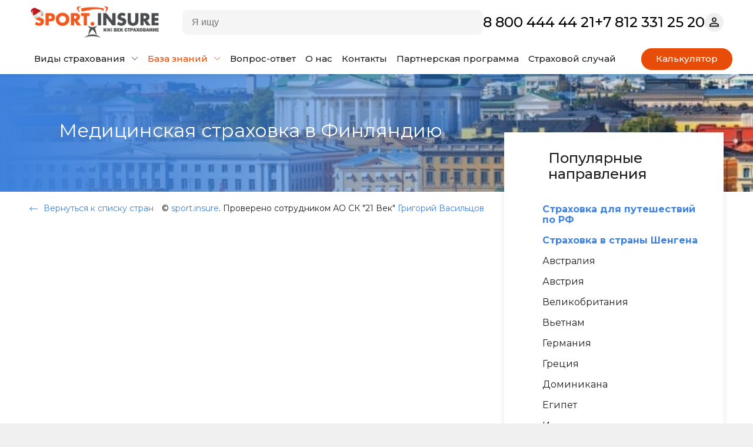

--- FILE ---
content_type: text/html; charset=UTF-8
request_url: https://sport.insure/strany/turisticheskaya-strakhovka-v-finlyandiyu/
body_size: 26507
content:

<!DOCTYPE html>
<html lang="ru" prefix="og: http://ogp.me/ns#">
<head>
	<title>Страховка для поездки в Финляндию - оформить онлайн</title>
	<meta name="yandex-verification" content="4f2110be28ca8a15" />

	<link href="https://fonts.googleapis.com/css?family=Montserrat:300,400,400i,500,600,700&amp;amp;subset=cyrillic-ext" rel="stylesheet" />
	<link href="https://fonts.googleapis.com/css?family=Oswald:300,400,400i,500,600,700&amp;amp;subset=cyrillic-ext" rel="stylesheet" />
	<link href="https://fonts.googleapis.com/css?family=Open+Sans&amp;amp;subset=cyrillic-ext" rel="stylesheet" />
	<link href="/local/templates/sport-insure-2024/css/flipclock.css" rel="stylesheet" />
	
		<meta http-equiv="Content-Type" content="text/html; charset=UTF-8" />
<meta name="description" content="Нужна ли страховка для поездки в Финляндию. Как выбрать программу страхования, какие риски внести в покрытие страховки и как рассчитать ее стоимость" />
<link rel="canonical" href="https://sport.insure/strany/turisticheskaya-strakhovka-v-finlyandiyu/" />
<script type="text/javascript" data-skip-moving="true">(function(w, d, n) {var cl = "bx-core";var ht = d.documentElement;var htc = ht ? ht.className : undefined;if (htc === undefined || htc.indexOf(cl) !== -1){return;}var ua = n.userAgent;if (/(iPad;)|(iPhone;)/i.test(ua)){cl += " bx-ios";}else if (/Windows/i.test(ua)){cl += ' bx-win';}else if (/Macintosh/i.test(ua)){cl += " bx-mac";}else if (/Linux/i.test(ua) && !/Android/i.test(ua)){cl += " bx-linux";}else if (/Android/i.test(ua)){cl += " bx-android";}cl += (/(ipad|iphone|android|mobile|touch)/i.test(ua) ? " bx-touch" : " bx-no-touch");cl += w.devicePixelRatio && w.devicePixelRatio >= 2? " bx-retina": " bx-no-retina";var ieVersion = -1;if (/AppleWebKit/.test(ua)){cl += " bx-chrome";}else if (/Opera/.test(ua)){cl += " bx-opera";}else if (/Firefox/.test(ua)){cl += " bx-firefox";}ht.className = htc ? htc + " " + cl : cl;})(window, document, navigator);</script>


<link href="/bitrix/cache/css/s1/sport-insure-2024/template_8560ec4f3562e4e30abcc5ee9ecf9eb6/template_8560ec4f3562e4e30abcc5ee9ecf9eb6_v1.css?1763931632172069" type="text/css"  data-template-style="true" rel="stylesheet" />







		<link rel="alternate" type="application/rss+xml" title="RSS" href="https://sport.insure/feed/" />

	<meta http-equiv="X-UA-Compatible" content="IE=edge" />
	<meta content="width=device-width, maximum-scale=1, user-scalable=no" name="viewport" />

					
	<meta property="og:locale" content="ru_RU" />
	<meta property="og:type" content="website" />
	<meta property="og:image" content="https://sport.insure/src/logo_square_orange.png" />
	<meta property="og:title" content="Страховка для поездки в Финляндию - оформить онлайн" />
	<meta property="og:description" content="Нужна ли страховка для поездки в Финляндию. Как выбрать программу страхования, какие риски внести в покрытие страховки и как рассчитать ее стоимость" />
	<meta property="og:url" content="https://sport.insure/strany/turisticheskaya-strakhovka-v-finlyandiyu/" />
	<meta property="og:site_name" content="Sport.insure – сервис онлайн страхования" />
	<meta name="twitter:card" content="summary" />
	<meta name="twitter:description" content="Нужна ли страховка для поездки в Финляндию. Как выбрать программу страхования, какие риски внести в покрытие страховки и как рассчитать ее стоимость" />
	<meta name="twitter:title" content="Страховка для поездки в Финляндию - оформить онлайн" />
	<meta name="twitter:site" content="@sport_insure" />
	<meta name="twitter:image" content="https://sport.insure/src/logo_square_orange.png" />
	<meta name="twitter:creator" content="@sport_insure" />
	<link rel="icon" href="https://sport.insure/favicon.ico" type="image/x-icon">
	<link rel="icon" href="/favicon.png" sizes="32x32" />
	<link rel="icon" href="/favicon.png" sizes="192x192" />
	<link rel="apple-touch-icon-precomposed" href="/favicon.png" />
	<meta name="msapplication-TileImage" content="/favicon.png" />
	<link rel="image_src" href="https://sport.insure/src/logo_square_orange.png">

	
	
	</head>

<body id="si-2024" class=" " itemscope itemtype="http://schema.org/LocalBusiness">
	<!-- Top.Mail.Ru counter -->
		<noscript><div><img src="https://top-fwz1.mail.ru/counter?id=3382947;js=na" style="position:absolute;left:-9999px;" alt="Top.Mail.Ru" /></div></noscript>
	<!-- /Top.Mail.Ru counter -->

    <div id="panel"></div>

    	<noscript><iframe src="https://www.googletagmanager.com/ns.html?id=GTM-P7FLL7H" height="0" width="0" style="display:none;visibility:hidden"></iframe></noscript>
	
    <meta content="RUB" itemprop="priceRange">

    <header class="header">
      <div class="header-top">
        <div class="container">
			<div class="header-logo"><a href="/" class="logo"><img src="/local/images/2024/logo-ny.png" alt="страхование sport.insure" itemprop="image"></a>
			</div>

			<div class="header-mobile-actions">
				<div class="header-button header-button-buy">
					<a href="/kalkulyator/" class="button style_orange"><span class="button__text">Калькулятор страхования</span></a>
				</div>

				<div class="header-mobile-btns">
					<a class="header-btn" href="tel:88004444421"><img src="/local/images/2024/phone.svg" alt="Телефон sport.insure"></a>
					<button class="header-btn js-burgerMenu"><img src="/local/images/2024/menu.svg" alt="Виды страхования"></button>
				</div>
			</div>

			

<div class="search ">
	<form action="/search/">
		<input class="search-input" type="text" name="q" maxlength="50" autocomplete="off" placeholder="Я ищу" value="" required>
		<input name="s" type="submit" value="">
		<button type="button" class="reset"></button>
	</form>
</div>

			<div class="header-phone"><a href="tel:88004444421">8 800 444 44 21</a> <a href="tel:+78123312520">+7 812 331 25 20</a></div>

			<a href="https://admin.sport.insure/" target="_blank" rel="nofollow" class="header-btn header-lk" title="Кабинет партнера">
				<img src="/local/images/2024/person.svg" alt="Выбрать вид страхования на sport.insure">
			</a>
        </div>
      </div>

      <div class="header-main">
        <div class="container">
			<div class="header-menu-actions">
				<button class="header-back invisible">
					<img src="/local/images/2024/back_arrow.svg" alt="Выбрать вид страхования на sport.insure">
				</button>

				<button class="header-close">
					<img src="/local/images/2024/close.svg" alt="Вернуться к страхованию">
				</button>
			</div>

			<div class="header-links">
				<a href="/search/?q=страховка" class="header-btn header-lk">
					<img src="/local/images/2024/search.svg" alt="Поиск на sport.insure">
				</a>

				<a href="https://admin.sport.insure/" target="_blank" rel="nofollow" class="header-btn header-lk" title="Кабинет партнера">
					<img src="/local/images/2024/person.svg" alt="Выбрать вид страхования на sport.insure">
				</a>
			</div>

			<div class="header-nav-container">
				<div class="header-nav-wrapper">
					

	<ul class="header-nav">
					<li class="header-nav__elem ">
									<a href="#" class="js-headerNavSubmenuControl">Виды страхования					<svg class="icon icon-arrow-down ">
						<use xlink:href="#icon-arrow-down"></use>
					</svg></a>
					<div class="header-nav__submenu">
						<div class="header-nav__submenu-list">
																						
																	
									<div class="header-nav__parent-container">
																	
								<div class="header-nav__submenu-el header-nav__submenu-el-parent">
									<a href="/ns/">Страхование от несчастных случаев</a>
								</div>
															
								
								<div class="header-nav__submenu-el ">
									<a href="/ns/oformit_polis/">Страхование спортсменов</a>
								</div>
															
								
								<div class="header-nav__submenu-el ">
									<a href="/ns/deti-ns/strahovanie-shkolnikov-online/">Страхование школьников и&nbsp;дошкольников</a>
								</div>
															
								
								<div class="header-nav__submenu-el ">
									<a href="/ns/deti-ns/strahovanie-v-lager/">Страхование в&nbsp;детский лагерь</a>
								</div>
															
								
								<div class="header-nav__submenu-el ">
									<a href="/ns/adaptive-sport/">Страхование для&nbsp;адаптивных видов спорта</a>
								</div>
															
																											</div>
									
									<div class="header-nav__parent-container">
																	
								<div class="header-nav__submenu-el header-nav__submenu-el-parent">
									<a href="/puteshestviya/">Страхование путешествий</a>
								</div>
															
								
								<div class="header-nav__submenu-el ">
									<a href="/puteshestviya/strahovanie-turistov/">Для поездки за границу</a>
								</div>
															
								
								<div class="header-nav__submenu-el ">
									<a href="/puteshestviya/strakhovka-dlya-puteshestviy-po-rossii">Для поездки по России</a>
								</div>
							
															</div>
													</div>
					</div>
							</li>
					<li class="header-nav__elem is-active">
									<a href="#" class="js-headerNavSubmenuControl">База знаний					<svg class="icon icon-arrow-down ">
						<use xlink:href="#icon-arrow-down"></use>
					</svg></a>
					<div class="header-nav__submenu">
						<div class="header-nav__submenu-list">
																						
								
								<div class="header-nav__submenu-el ">
									<a href="/zhurnal/sektsii/moskva/">Каталог спортивных секций РФ </a>
								</div>
															
								
								<div class="header-nav__submenu-el ">
									<a href="/sport-pravo/">Спортивное право</a>
								</div>
															
								
								<div class="header-nav__submenu-el ">
									<a href="/blog/">Блог о спортивном страховании</a>
								</div>
															
								
								<div class="header-nav__submenu-el ">
									<a href="/strany/">Страны</a>
								</div>
							
													</div>
					</div>
							</li>
					<li class="header-nav__elem ">
									<a href="/vopros_otvet/">Вопрос-ответ</a>
							</li>
					<li class="header-nav__elem ">
									<a href="/o_servise/">О нас</a>
							</li>
					<li class="header-nav__elem ">
									<a href="/kontakty/">Контакты</a>
							</li>
					<li class="header-nav__elem ">
									<a href="/partneram/">Партнерская программа</a>
							</li>
					<li class="header-nav__elem ">
									<a href="/strahovoj_sluchaj/">Страховой случай</a>
							</li>
			</ul>
				</div>

				<div class="header-button-container">
					<div class="header-button">
						<a href="/kalkulyator/" class="button style_orange"><span class="button__text">Калькулятор страхования</span></a>
					</div>

					<div class="header-phone"><span>8 800 444 44 21</span> <span>+7 812 331 25 20</span></div>
				</div>
			</div>
        </div>
      </div>
    </header>

    
    <main class="main ">
		
		
		
		
				

<a name="top"></a>

<div itemscope itemtype="http://schema.org/Article">

<div class="page-head">
    <div style="background-image: url('/upload/iblock/167/16737d72e8c4fb00b3063b9de3ed0ab2.jpg')" class="page-head__image"></div>
    <div class="container">
      <div class="page-head__info">
        <h1 itemprop="headline" class="page-head__title">Медицинская страховка в Финляндию</h1>

		<div itemprop="publisher" itemscope itemtype="https://schema.org/Organization">
			<div itemprop="logo" itemscope itemtype="https://schema.org/ImageObject">
				<img itemprop="url image" src="/images/logo.png" style="display:none;"/>
				<meta itemprop="width" content="367">
				<meta itemprop="height" content="94">
			</div>
			<meta itemprop="name" content="Сервис онлайн страхования sport.insure">
			<meta itemprop="telephone" content="+7 (812) 331-25-20">
			<meta itemprop="address" content="Россия, 191014, Санкт-Петербург, Литейный проспект, дом 57а, лит. А">
		</div>

		<div itemscope itemprop="image" itemtype="http://schema.org/ImageObject">
			<img itemprop="url contentUrl" src="/upload/iblock/167/16737d72e8c4fb00b3063b9de3ed0ab2.jpg" style="display:none;">
			<meta itemprop="url" content="/upload/iblock/167/16737d72e8c4fb00b3063b9de3ed0ab2.jpg">
			<meta itemprop="width" content="900">
			<meta itemprop="height" content="500">
		</div>
      </div>
    </div>
</div>

<div class="page-body">
	<div class="container">
		<div class="breadcrumb-return"><a href="/strany/" class="breadcrumb-return__link">
			<svg class="icon icon-arrow-return ">
			<use xlink:href="#icon-arrow-return"></use>
			</svg><span>Вернуться к списку стран</span></a>
						© <a href="/">sport.insure</a>.
	
	Проверено сотрудником АО СК "21 Век" <a href="/autor/vasiltsov-grigoriy/">Григорий Васильцов</a>		</div>

		<div class="row">
			<div class="col-md-8 col-sm-12 col-xs-12">
				

<div class="insure-block">
	<div id="che-widget-container">
			</div>
</div>

<div class="page-article" style="max-width:100%">
	<p>Финляндия приглашает туристов насладиться тихими северными пейзажами, чистым воздухом и уютными городами. Однако даже в такой спокойной атмосфере возможны ситуации, требующие медицинской помощи.</p>

<p>Медицинская страховка даёт вам спокойствие и надёжную защиту вашего здоровья, обеспечивая доступ к профессиональной медицинской помощи именно тогда, когда она действительно нужна. Основные причины оформить полис следующие:</p>

<ul>
	<li>Шенгенская зона: Финляндия входит в Шенгенскую зону, где наличие медицинского полиса &mdash; обязательное условие для получения визы.</li>
	<li>Защита финансов: Лечение в Финляндии может оказаться дорогостоящим, особенно для иностранцев.</li>
	<li>Оперативная помощь: Страховка обеспечивает быстрый доступ к медицинским учреждениям.</li>
	<li>Комфортное путешествие: Наличие страховки приносит уверенность и спокойствие, делая отдых беззаботным.</li>
</ul>

<h2>Как оформить страховку для поездки в Финляндию?</h2>

<p>Для оформления медицинской страховки перед поездкой в Финляндию зайдите в раздел <a href="/puteshestviya/strahovanie-turistov/" target="_blank">туристического страхования</a> и выполните несложную инструкцию.</p>

<ul>
	<li>Укажите страну (Финляндия), даты поездки и количество туристов.</li>
	<li>Выбирайте страховую компанию, ориентируясь на репутацию и условия.</li>
	<li>Выберите подходящий страховой пакет, учитывая уровень риска и активности.</li>
	<li>Оплатите полис удобным способом (банковская карта, электронные деньги).</li>
	<li>Получите электронный полис на почту или загрузите в смартфон.</li>
</ul>

<p>Эта процедура займёт несколько минут, освободив вас от тревожных мыслей и позволив сосредоточиться на подготовке к путешествию.</p>

<h2>Стоимость страховки для путешествия в Финляндию</h2>

<p>Стоимость страховки для путешествия в Финляндию зависит от нескольких факторов:</p>

<ul>
	<li>Продолжительность поездки: Чем дольше путешествие, тем выше стоимость полиса.</li>
	<li>Возраст туриста: Люди зрелого возраста обычно платят больше молодых путешественников.</li>
	<li>Вид покрытия: Базовый пакет дешевле, но его можно расширить дополнительными опциями.</li>
	<li>Общая сумма покрытия: Чем выше предел покрытия, тем дороже страховка.</li>
</ul>

<p>Проанализировав эти параметры, вы сможете подобрать оптимальный вариант страховки, подходящий вашим потребностям и бюджету.</p>

<h2>Требования к страхованию для выезда в Финляндию</h2>

<p>При оформлении туристической страховки для Финляндии обратите внимание на следующие требования:</p>

<ul>
	<li>Сумма покрытия: Оптимальная сумма страхового покрытия &mdash; от $30 000 до $50 000.</li>
	<li>Международный статус: Полис должен быть признан международным и действительным в Финляндии.</li>
	<li>Медицинские расходы: Страховка покрывает расходы на экстренную помощь, госпитализацию, диагностику, лечение инфекций и стоматологию.</li>
	<li>Репатриация: Полис обязан покрывать расходы на транспортировку тела на родину в случае трагического исхода.</li>
	<li>Дополнительно: Возможность подключения страхования багажа, гражданской ответственности, отмены поездки и других полезных опций.</li>
</ul>

<p>Эти требования обеспечат максимальную защиту и уверенность во время путешествия.</p>

<h2>Что включает стандартная туристическая страховка?</h2>

<p>Стандартный туристический полис для Финляндии включает:</p>

<ul>
	<li>Первичную медицинскую помощь при заболеваниях и травмах.</li>
	<li>Диагностику и лечение в медицинских учреждениях.</li>
	<li>Госпитализацию и стационарное лечение.</li>
	<li>Экстренную стоматологическую помощь.</li>
	<li>Транспортировку в медицинское учреждение или домой.</li>
</ul>

<p>Эти услуги составляют основу защиты и гарантируют спокойствие и комфорт в поездке.</p>

<h2>Какие дополнительные опции доступны?</h2>

<p>Для повышения уровня защиты к стандартной страховке можно добавить:</p>

<ul>
	<li>Страхование багажа: Компенсация при утрате или повреждении багажа.</li>
	<li>Страхование от несчастного случая: Выплаты при тяжёлых травмах или увечьях.</li>
	<li>Страхование гражданской ответственности: Компенсация ущерба третьим лицам.</li>
	<li>Страхование отмены поездки: Возврат средств при невозможности осуществить поездку.</li>
	<li>Страхование активных видов спорта: Специальные условия для любителей экстремальных видов спорта.</li>
</ul>

<p>Эти опции делают страховку более гибкой и позволяют создать индивидуальную защиту.</p>

<h2>Как поступить при наступлении несчастного случая?</h2>

<p>Если во время поездки в Финляндии возникла необходимость в медицинской помощи, следует выполнить следующие действия:</p>

<ul>
	<li>Незамедлительно свяжитесь с ассистансом, указанным в полисе.</li>
	<li>Сообщите о происшествии и следуйте рекомендациям оператора.</li>
	<li>Обратитесь в медицинское учреждение, рекомендованное ассистансом.</li>
	<li>Сохраните все документы, подтверждающие расходы на лечение.</li>
</ul>

<p>Эти шаги помогут оперативно получить помощь и избежать дополнительных расходов.</p>

<p>Оформление туристической страховки перед поездкой в Финляндию не просто рекомендация, а обязательное условие для получения визы.</p>

<p>Грамотно подобранный полис обеспечит вашу безопасность, предотвратит лишние расходы и подарит уверенность в путешествии. Соблюдая наши советы, вы сможете выбрать оптимальный страховой пакет, подходящий вашим целям и бюджету.</p>

<br><hr /><br>
<div id="questions-and-answers">
    <style>
        dt {
            font-weight: bold;
        }
        dd + dt {
            margin-top: 20px;
        }
    </style>
    <h2>Часто задаваемые вопросы</h2>

    <!-- Микроразметка Schema.org -->
    <script type="application/ld+json">
    {
      "@context": "https://schema.org/",
      "@type": "FAQPage",
      "mainEntity": [
        {
          "@type": "Question",
          "name": "Можно ли въехать в Финляндию без страховки?",
          "acceptedAnswer": {
            "@type": "Answer",
            "text": "Нет, наличие туристической страховки - обязательное условие для получения визы в Финляндию."
          }
        },
        {
          "@type": "Question",
          "name": "Какие ситуации не покрывает страховка?",
          "acceptedAnswer": {
            "@type": "Answer",
            "text": "Существует ряд исключений: участие в профессиональном спорте без специального согласия, умышленные действия, повлекшие травму, лечение хронических заболеваний, если оно не связано с внезапным ухудшением состояния."
          }
        },
        {
          "@type": "Question",
          "name": "Нужно ли распечатывать туристическую страховку?",
          "acceptedAnswer": {
            "@type": "Answer",
            "text": "Для подачи документов на визу требуется иметь распечатанный полис. В обычной поездке достаточно иметь электронную версию на устройстве."
          }
        },
        {
          "@type": "Question",
          "name": "Можно ли оформить страховку, находясь за границей?",
          "acceptedAnswer": {
            "@type": "Answer",
            "text": "Да, оформление страховки доступно дистанционно, даже если вы находитесь за пределами России."
          }
        },
        {
          "@type": "Question",
          "name": "Что такое сервисный центр или сервисная компания?",
          "acceptedAnswer": {
            "@type": "Answer",
            "text": "Это организация, выступающая посредником между туристом и страховой компанией, оперативно предоставляя помощь и консультационные услуги."
          }
        },
        {
          "@type": "Question",
          "name": "Зачем звонить сразу в сервисный центр?",
          "acceptedAnswer": {
            "@type": "Answer",
            "text": "Звонок фиксирует страховой случай и запускает процесс оказания помощи и компенсации расходов."
          }
        },
        {
          "@type": "Question",
          "name": "Можно ли оформить страховку на другого человека?",
          "acceptedAnswer": {
            "@type": "Answer",
            "text": "Да, вы можете приобрести страховку на друга или члена семьи, указав его данные при оформлении."
          }
        },
        {
          "@type": "Question",
          "name": "Как вернуть купленную страховку?",
          "acceptedAnswer": {
            "@type": "Answer",
            "text": "Если полис ещё не вступил в силу, отправьте письмо на support@cherehapa.ru с номером полиса. Возврат средств произойдёт в течение 5–15 рабочих дней."
          }
        },
        {
          "@type": "Question",
          "name": "Как получить полис?",
          "acceptedAnswer": {
            "@type": "Answer",
            "text": "После оплаты полис поступит на электронную почту и будет доступен в личном кабинете на сайте. Дополнительно придёт SMS с номерами полиса и контактами ассистанса."
          }
        },
        {
          "@type": "Question",
          "name": "Могу ли я купить полис, если я не гражданин России?",
          "acceptedAnswer": {
            "@type": "Answer",
            "text": "Да, российские страховые компании оформляют полисы гражданам других государств. Просто укажите это в анкете при оформлении."
          }
        },
        {
          "@type": "Question",
          "name": "Что делать, если в полисе допущена ошибка?",
          "acceptedAnswer": {
            "@type": "Answer",
            "text": "При обнаружении ошибки отправьте письмо на support@cherehapa.ru с описанием проблемы. Обновлённая версия полиса придёт в тот же день."
          }
        }
      ]
    }
    </script>

    <!-- Основные вопросы и ответы -->
    <dl>
        <dt>Можно ли въехать в Финляндию без страховки?</dt>
        <dd>Нет, наличие туристической страховки - обязательное условие для получения визы в Финляндию.</dd>

        <dt>Какие ситуации не покрывает страховка?</dt>
        <dd>Существует ряд исключений: участие в профессиональном спорте без специального согласия, умышленные действия, повлекшие травму, лечение хронических заболеваний, если оно не связано с внезапным ухудшением состояния.</dd>

        <dt>Нужно ли распечатывать туристическую страховку?</dt>
        <dd>Для подачи документов на визу требуется иметь распечатанный полис. В обычной поездке достаточно иметь электронную версию на устройстве.</dd>

        <dt>Можно ли оформить страховку, находясь за границей?</dt>
        <dd>Да, оформление страховки доступно дистанционно, даже если вы находитесь за пределами России.</dd>

        <dt>Что такое сервисный центр или сервисная компания?</dt>
        <dd>Это организация, выступающая посредником между туристом и страховой компанией, оперативно предоставляя помощь и консультационные услуги.</dd>

        <dt>Зачем звонить сразу в сервисный центр?</dt>
        <dd>Звонок фиксирует страховой случай и запускает процесс оказания помощи и компенсации расходов.</dd>

        <dt>Можно ли оформить страховку на другого человека?</dt>
        <dd>Да, вы можете приобрести страховку на друга или члена семьи, указав его данные при оформлении.</dd>

        <dt>Как вернуть купленную страховку?</dt>
        <dd>Если полис ещё не вступил в силу, отправьте письмо на support@cherehapa.ru с номером полиса. Возврат средств произойдёт в течение 5–15 рабочих дней.</dd>

        <dt>Как получить полис?</dt>
        <dd>После оплаты полис поступит на электронную почту и будет доступен в личном кабинете на сайте. Дополнительно придёт SMS с номерами полиса и контактами ассистанса.</dd>

        <dt>Могу ли я купить полис, если я не гражданин России?</dt>
        <dd>Да, российские страховые компании оформляют полисы гражданам других государств. Просто укажите это в анкете при оформлении.</dd>

        <dt>Что делать, если в полисе допущена ошибка?</dt>
        <dd>При обнаружении ошибки отправьте письмо на support@cherehapa.ru с описанием проблемы. Обновлённая версия полиса придёт в тот же день.</dd>
    </dl>
</div><br></div>


	<div class="page-article__share">
						<div data-services="vkontakte,facebook" data-counter="" class="ya-share2"></div>
	</div>

	
				
				
							</div>

			<div class="col-md-4 col-sm-12 col-xs-12">
				<div class="aside__list-section-sort">
					<span class="list-section-sort__title">Популярные направления</span>
										
<ul class="list-section-sort list-section-sort_light">
	<li class="list-section-sort__item">
		<div class="list-section-sort__letter"></div>
		<ul class="list-section-sort__list">
							<li class="list-section-sort__list-item">
					<a href="/puteshestviya/strakhovka-dlya-puteshestviy-po-rossii/" class="list-section-sort__name prior">Страховка для путешествий по РФ</a>
				</li>
														<li class="list-section-sort__list-item" id="bx_3218110189_866">
											<a href="/strany/strakhovka-dlya-shengenskoy-vizy/" class="list-section-sort__name prior">Страховка в страны Шенгена</a>
									</li>
											<li class="list-section-sort__list-item" id="bx_3218110189_937">
											<a href="/strany/strakhovka-v-avstraliyu/" class="list-section-sort__name ">Австралия</a>
									</li>
											<li class="list-section-sort__list-item" id="bx_3218110189_936">
											<a href="/strany/strakhovka-v-avstriyu/" class="list-section-sort__name ">Австрия</a>
									</li>
											<li class="list-section-sort__list-item" id="bx_3218110189_897">
											<a href="/strany/strakhovka-v-velikobritaniyu/" class="list-section-sort__name ">Великобритания</a>
									</li>
											<li class="list-section-sort__list-item" id="bx_3218110189_873">
											<a href="/strany/strakhovka-vo-vetnam/" class="list-section-sort__name ">Вьетнам</a>
									</li>
											<li class="list-section-sort__list-item" id="bx_3218110189_872">
											<a href="/strany/strakhovka-v-germaniyu/" class="list-section-sort__name ">Германия</a>
									</li>
											<li class="list-section-sort__list-item" id="bx_3218110189_847">
											<a href="/strany/strakhovka-v-gretsiyu/" class="list-section-sort__name ">Греция</a>
									</li>
											<li class="list-section-sort__list-item" id="bx_3218110189_854">
											<a href="/strany/strakhovka-v-dominikanu/" class="list-section-sort__name ">Доминикана</a>
									</li>
											<li class="list-section-sort__list-item" id="bx_3218110189_852">
											<a href="/strany/strakhovka-v-egipet/" class="list-section-sort__name ">Египет</a>
									</li>
											<li class="list-section-sort__list-item" id="bx_3218110189_855">
											<a href="/strany/strakhovka-v-indoneziyu/" class="list-section-sort__name ">Индонезия</a>
									</li>
											<li class="list-section-sort__list-item" id="bx_3218110189_844">
											<a href="/strany/strakhovka-v-ispaniyu/" class="list-section-sort__name ">Испания</a>
									</li>
											<li class="list-section-sort__list-item" id="bx_3218110189_849">
											<a href="/strany/strakhovka-v-italiyu/" class="list-section-sort__name ">Италия</a>
									</li>
											<li class="list-section-sort__list-item" id="bx_3218110189_943">
											<a href="/strany/strakhovka-v-kanadu/" class="list-section-sort__name ">Канада</a>
									</li>
											<li class="list-section-sort__list-item" id="bx_3218110189_850">
											<a href="/strany/strakhovka-na-kipr/" class="list-section-sort__name ">Кипр</a>
									</li>
											<li class="list-section-sort__list-item" id="bx_3218110189_851">
											<a href="/strany/strakhovka-v-kitay/" class="list-section-sort__name ">Китай</a>
									</li>
											<li class="list-section-sort__list-item" id="bx_3218110189_942">
											<a href="/strany/strakhovka-v-malayziyu/" class="list-section-sort__name ">Малайзия</a>
									</li>
											<li class="list-section-sort__list-item" id="bx_3218110189_848">
											<a href="/strany/strakhovka-v-oae/" class="list-section-sort__name ">ОАЭ</a>
									</li>
											<li class="list-section-sort__list-item" id="bx_3218110189_870">
											<a href="/strany/strakhovka-dlya-sha/" class="list-section-sort__name ">США</a>
									</li>
											<li class="list-section-sort__list-item" id="bx_3218110189_845">
											<a href="/strany/strakhovka-v-tailand/" class="list-section-sort__name ">Таиланд</a>
									</li>
											<li class="list-section-sort__list-item" id="bx_3218110189_842">
											<a href="/strany/turisticheskaya-strakhovka-v-turtsiyu/" class="list-section-sort__name ">Турция</a>
									</li>
											<li class="list-section-sort__list-item" id="bx_3218110189_841">
											<a href="/strany/turisticheskaya-strakhovka-v-finlyandiyu/" class="list-section-sort__name ">Финляндия</a>
									</li>
											<li class="list-section-sort__list-item" id="bx_3218110189_858">
											<a href="/strany/strakhovka-vo-frantsiyu/" class="list-section-sort__name ">Франция</a>
									</li>
											<li class="list-section-sort__list-item" id="bx_3218110189_875">
											<a href="/strany/strakhovka-v-yaponiyu/" class="list-section-sort__name ">Япония</a>
									</li>
										<li class="list-section-sort__list-item list-section-sort__back">
					<a href="/strany/" class="list-section-sort__name prior">Открыть весь список стран</a>
				</li>
					</ul>
	</li>
</ul>
				</div>

							</div>
		</div>
	</div>
</div>

</div>

<a href="#top" class="to-top" style="display:none"></a>


    
			</main>
    <footer class="footer">
      <div class="container">
        <div class="row">
          <div class="col-md-6 col-sm-12 footer-menu-block">
            

    <ul class="footer-nav">
    	    		<li>
				<a href="/">Страхование</a>
			</li>
    	    		<li>
				<a href="/o_servise/">О сервисе</a>
			</li>
    	    		<li>
				<a href="/vopros_otvet/">Вопрос ответ</a>
			</li>
    	    		<li>
				<a href="/blog/">Блог</a>
			</li>
    	    		<li>
				<a href="/partneram/">Партнерская программа</a>
			</li>
    	    		<li>
				<a href="/kontakty/">Контакты</a>
			</li>
    	    		<li>
				<a href="/o-kompanii-idancer-ru/">Кто мы</a>
			</li>
    	    		<li>
				<a href="/zhurnal/">Спортивный журнал</a>
			</li>
    	
		<li>
			<a href="/local/docs/ispolzovaniye.pdf" target="_blank">Условия использования</a>
		</li>
    </ul>

			<div class="footer-features">
				<div class="footer-feature">
					<img src="/local/images/2024/mincifra.svg" alt="Sport.insure аккредитованная ИТ-компания">
					<div><p>Аккредитованная ИТ-компания</p></div>
				</div>
				<a href="/kak-proverit-podlinnost-strahovogo-polisa-cherez-gosuslugi/" target="_blank">
					<div class="footer-feature gosuslugi">
						<img src="/local/images/2024/gosuslugi.svg" alt="Проверка полиса на Госуслугах">
						<div><p>Проверка подлинности полиса</p></div>
					</div>
				</a>
			</div>

			<div class="footer-cookies">
				<p>Сайт, как и большинство других, использует файлы cookie, что позволяет сделать работу ресурса продуктивной, а пребывание на сайте комфортным.</p>
			</div>
          </div>


			<div class="col-md-4 col-sm-12 footer_contact">
				<span class="hidden" itemprop="name">SPORT.INSURE</span>
				<div class="small-title">Мы на связи</div>

				<p class="footer-address" itemprop="address" itemscope itemtype="http://schema.org/PostalAddress">
					<span itemprop="streetAddress">
						Россия, 190000, Санкт-Петербург,<br> Литейный проспект, дом&nbsp;57а,&nbsp;лит.&nbsp;А					</span>
				</p>

				<div class="footer-social">
					<a href="https://vk.com/sport.insure" rel="nofollow" target="_blank" class="footer-social-item">
						<div class="footer-social__link">
							<img src="/local/images/2024/vk.svg" alt="Sport.insure в контакте">
						</div>
						<div>sport.insure</div>
					</a>
					<a href="https://t.me/+2vKduMu0Kwc1OTEy" rel="nofollow" target="_blank" class="footer-social-item">
						<div class="footer-social__link">
							<img src="/local/images/2024/telegram.svg" alt="Канал телеграмм sport.insure">
						</div>
						<div>Канал</div>
					</a>
					<a href="https://t.me/sportinsuresupportbot?start=site" rel="nofollow" target="_blank" class="footer-social-item">
						<div class="footer-social__link">
							<img src="/local/images/2024/telegram.svg" alt="Чат бот телеграмм sport.insure">
						</div>
						<div>Чат-бот</div>
					</a>
				</div>

				<p><span class="footer-phone" itemprop="telephone"><a href="tel:88004444421">8 (800) 444-44-21</a>, <a href="tel:+78123312520">+7 (812) 331-25-20</a></span></p>
				<p><a class="footer-email" href="mailto:support@sport.insure" itemprop="email">support@sport.insure</a></p>
			</div>

			<div class="col-md-2 col-sm-12 footer-payment-container">
				<div class="footer-payment-wrapper">

				<div class="small-title">Принимаем к оплате</div>

				<div class="footer-payment">
					<img src="/local/images/2024/mir.svg" alt="Оплата онлайн">
					<img src="/local/images/2024/mastercard.svg" alt="Оплата онлайн">
					<img src="/local/images/2024/visa.svg" alt="Оплата онлайн">
				</div>

				</div>
			</div>
        </div>

		<div class="row">
			<div class="col-xs-12 footer-info">
				<p>Разработчик сервиса онлайн страхования спортсменов и туристов ООО «айдэнсер.ру» (ИНН 2311219790, юр. адрес: 350072, г. Краснодар, ул. Зиповская, д. 24, к. 28, e-mail: support@sport.insure) оказывает услуги для АО «СК Двадцать первый век» (осуществляет страхование в соответствии с лицензиями без ограничения срока действия: СЛ № 2027, ОС № 2027-03, СИ № 2027, Центрального Банка Российской Федерации от 17 мая 2022 года) по предоставлению возмездных услуг «оформление страхового полиса» на сайте https://sport.insure в соответствии с договором страхования Страховщика по страховому продукту, оформляемому заказчиком (посетителем сайта).</p>
			</div>
		</div>

        <div class="row">
        	<div class="col-xs-12">
				<p class="copyright">© 2016-2026<br>Все авторские права принадлежат ООО «айдэнсер.ру». Использование любых материалов сайта полностью или частично требует письменного разрешения.</p>
            </div>
        </div>
      </div>
    </footer>
    
	    
<script type="application/ld+json">
{
  "@context" : "http://schema.org",
  "@type" : "Organization",
  "name" : "SPORT.INSURE",
  "url" : "https://sport.insure/",
  "image" : "https://sport.insure/images/logo.png",
  "sameAs" : [
    "https://vk.com/sport.insure",
    "https://ok.ru/group/53895824867505"
  ]
}
</script>
	 <!-- Yandex.Metrika counter -->  <!-- /Yandex.Metrika counter -->

			<!-- Yandex.Metrika counter --><noscript><div><img src="https://mc.yandex.ru/watch/45938607" style="position:absolute; left:-9999px;" alt="" /></div></noscript><!-- /Yandex.Metrika counter -->
	
	<svg xmlns="http://www.w3.org/2000/svg" class="visually-hidden">
  <defs>
      <path id="def-advantage-launch-a" d="M55.47 52.956C70.043 40.642 79 22.113 79 2.273 79 1.066 77.947 0 76.757 0 57.163 0 38.882 9.055 26.705 23.828c-7.035.263-13.596 3.137-18.602 8.205C3.053 37.148.168 43.963.001 51.21c-.046 1.777 2.548 3.57 4.18 1.206.855-1.236 1.634-2.488 2.625-3.493 2.472-2.503 5.57-4.126 8.943-4.728.106.355.29.695.564.973L34.396 63.48c.275.278.61.463.961.572a16.977 16.977 0 0 1-4.67 9.055c-.991 1.004-2.242 1.746-3.448 2.658-2.518 1.9-.305 4.296 1.19 4.234 7.157-.201 13.887-3.09 18.938-8.206 4.99-5.084 7.858-11.728 8.103-18.837zM74.453 4.59c-.214 5.965-1.328 11.79-3.174 17.307L57.377 7.82a58.272 58.272 0 0 1 17.076-3.23zM5.937 43.685a23.37 23.37 0 0 1 5.356-8.422c3.235-3.276 7.263-5.47 11.658-6.397-.107.139-4.807 8.267-5.799 10.57a20.805 20.805 0 0 0-11.215 4.249zm30.595 15.499L20.54 42.99C26.583 27.784 38.394 15.915 52.8 9.58l16.724 16.937c-6.257 14.587-17.976 26.548-32.992 32.667zm3.525 3.446c3.159-1.406 10.331-5.795 10.438-5.872-.9 4.435-3.067 8.514-6.318 11.806a23.35 23.35 0 0 1-8.316 5.424 21.741 21.741 0 0 0 4.196-11.358z"/><path id="def-advantage-launch-b" d="M16.267 50.5a2.223 2.223 0 0 0-3.174 0l-7.98 8.081a2.291 2.291 0 0 0 0 3.214c.87.881 2.304.881 3.174 0l7.98-8.081a2.291 2.291 0 0 0 0-3.214z"/><path id="def-advantage-launch-c" d="M22.692 57.005a2.236 2.236 0 0 0-1.602-.664h-.031c-.366 0-.748.108-1.099.309a2.726 2.726 0 0 0-.488.37L3.526 73.17a2.152 2.152 0 0 0-.32.417c-.535.88-.428 2.04.32 2.797a2.222 2.222 0 0 0 2.762.324c.152-.092.29-.2.412-.324l15.976-16.18c.153-.154.275-.308.367-.494a2.232 2.232 0 0 0-.351-2.704z"/><path id="def-advantage-launch-d" d="M29.116 63.51a2.223 2.223 0 0 0-3.174 0l-7.98 8.083a2.291 2.291 0 0 0 0 3.214c.869.88 2.303.88 3.173 0l7.981-8.082c.9-.88.885-2.318 0-3.214z"/>
<path id="def-advantage-security-a" fill-rule="evenodd" d="M74.714 35.515A35.19 35.19 0 0 1 75 40c0 19.3-15.7 35-35 35S5 59.3 5 40 20.7 5 40 5c2.997 0 5.906.378 8.684 1.09l6.648-3.035A39.78 39.78 0 0 0 40 0C17.945 0 0 17.945 0 40s17.945 40 40 40 40-17.945 40-40c0-3.058-.345-6.036-.998-8.9l-4.288 4.415zM33.242 60.28V52.87h14.423v-4.206H33.242v-3.21h8.922c4.283 0 7.57-.988 9.859-2.965 2.306-1.994 3.46-4.829 3.46-8.505 0-3.486-1.18-6.286-3.538-8.402-2.341-2.115-5.584-3.173-9.729-3.173H28.248v26.255h-4.416v4.206h4.416v7.411h4.994zm8.974-18.91h-8.974V26.518h9.26c2.48.052 4.431.754 5.853 2.107 1.422 1.352 2.133 3.156 2.133 5.41 0 2.376-.71 4.196-2.133 5.462-1.422 1.249-3.468 1.873-6.139 1.873z"/><path id="def-advantage-security-b" d="M26.965 8.24c-.016-.865-.032-1.68-.032-2.47 0-.619-.503-1.12-1.125-1.12-4.81 0-8.472-1.377-11.524-4.333a1.128 1.128 0 0 0-1.569 0C9.663 3.273 6.001 4.65 1.192 4.65.57 4.65.067 5.15.067 5.77c0 .79-.016 1.606-.032 2.47-.154 8.04-.366 19.051 13.096 23.698a1.129 1.129 0 0 0 .737 0C27.33 27.291 27.119 16.28 26.965 8.24zM13.5 28.69C3.284 24 3.13 17.365 3.284 9.283c.01-.485.018-.955.024-1.416 4.505-.19 7.108-1.55 10.191-4.225 3.085 2.676 5.688 3.035 10.193 3.225.006.46.015.93.024 1.415.155 8.083 0 15.218-10.217 20.41z"/><path id="def-advantage-security-c" d="M9.509.15L4.453 5.167 2.136 2.859c-.439-.437-1.493-.437-1.932 0-.439.437-.097 2.147.342 2.584l3.112 3.099a1.124 1.124 0 0 0 1.59 0l6.224-6.198c.44-.437.44-1.147 0-1.584-.44-.437-1.524-1.046-1.963-.61z"/>
<path id="def-advantage-security2-a" d="M66.914 20.599c-.04-2.16-.08-4.2-.08-6.175 0-1.546-1.25-2.8-2.791-2.8-11.936 0-21.024-3.442-28.599-10.831a2.784 2.784 0 0 0-3.891 0c-7.575 7.39-16.66 10.831-28.596 10.831a2.796 2.796 0 0 0-2.791 2.8c0 1.975-.039 4.016-.08 6.176-.383 20.1-.906 47.628 32.498 59.245a2.78 2.78 0 0 0 1.828 0C67.82 68.228 67.296 40.7 66.914 20.6zm-33.415 54.63C4.849 64.786 4.283 40.912 4.667 20.706c.023-1.213.046-3.388.061-4.54 11.179-.474 21.118-3.873 28.77-10.56 7.654 6.687 17.595 10.087 28.774 10.56.016 1.151.038 3.326.061 4.538.384 20.206-.183 44.081-28.834 54.523z"/><path id="def-advantage-security2-b" d="M23.983.82l-13.47 13.514-5.749-5.767a2.785 2.785 0 0 0-3.947 0 2.807 2.807 0 0 0 0 3.96l7.722 7.748c.545.546 1.26.82 1.973.82.715 0 1.43-.274 1.974-.82L27.93 4.78a2.806 2.806 0 0 0 0-3.96 2.784 2.784 0 0 0-3.947 0z"/>
<path id="def-advantage24-a" d="M4.364.106a32.5 32.5 0 0 1-1.904.45A3.058 3.058 0 0 0 .133 4.437 3.077 3.077 0 0 0 3.69 6.55a38.612 38.612 0 0 0 2.273-.535 3.058 3.058 0 0 0 2.17-3.75A3.074 3.074 0 0 0 4.364.106z"/><path id="def-advantage24-b" d="M6.258 1.194a31.104 31.104 0 0 1-1.76-.847A3.081 3.081 0 0 0 .35 1.645a3.028 3.028 0 0 0-.218 2.298 3.057 3.057 0 0 0 1.52 1.83c.686.355 1.391.695 2.099 1.009a3.08 3.08 0 0 0 4.06-1.545 3.055 3.055 0 0 0-1.553-4.043z"/><path id="def-advantage24-c" d="M5.453.246A33.317 33.317 0 0 1 3.507.03 3.07 3.07 0 0 0 .03 2.63c-.065.455-.025.9.1 1.311A3.074 3.074 0 0 0 2.642 6.09c.766.108 1.546.194 2.317.255A3.069 3.069 0 0 0 8.27 3.541 3.064 3.064 0 0 0 5.453.246z"/><path id="def-advantage24-d" d="M3.133.54a33.05 33.05 0 0 1-1.645 1.055 3.054 3.054 0 0 0-1.046 4.2 3.083 3.083 0 0 0 4.22 1.041A39.225 39.225 0 0 0 6.619 5.58a3.05 3.05 0 0 0 .79-4.254A3.083 3.083 0 0 0 3.133.54z"/><path id="def-advantage24-e" d="M6.179.578a3.085 3.085 0 0 0-4.292.691c-.379.524-.78 1.044-1.191 1.543a3.046 3.046 0 0 0 .43 4.306 3.084 3.084 0 0 0 4.326-.43c.49-.594.97-1.214 1.421-1.839A3.05 3.05 0 0 0 6.18.578z"/><path id="def-advantage24-f" d="M4.598.123a3.076 3.076 0 0 0-3.812 2.08 33.922 33.922 0 0 1-.604 1.854 3.025 3.025 0 0 0-.05 1.914 3.059 3.059 0 0 0 1.905 1.998 3.079 3.079 0 0 0 3.932-1.846c.26-.725.503-1.468.719-2.207A3.057 3.057 0 0 0 4.598.123z"/><path id="def-advantage24-g" d="M18.701 32H1.971v-2.854l8.288-9.04c1.196-1.334 2.045-2.444 2.546-3.333.513-.9.77-1.8.77-2.7 0-1.185-.337-2.142-1.01-2.871-.66-.73-1.554-1.094-2.682-1.094-1.345 0-2.387.41-3.128 1.23-.74.82-1.11 1.943-1.11 3.367H1.492c0-1.515.341-2.877 1.025-4.084.695-1.22 1.68-2.165 2.957-2.837C6.76 7.11 8.242 6.775 9.917 6.775c2.415 0 4.318.61 5.708 1.829 1.401 1.208 2.102 2.883 2.102 5.024 0 1.242-.353 2.547-1.06 3.914-.695 1.356-1.84 2.9-3.435 4.631l-6.084 6.512h11.553V32zm17.21-8.87h3.093v3.333H35.91V32h-4.153v-5.537h-10.75l-.12-2.53L31.622 7.118h4.29V23.13zm-10.664 0h6.51V12.74l-.307.547-6.203 9.843z"/><path id="def-advantage24-h" d="M78.623 24.99l-4.04 1.25c-3.067-9.351-9.522-17.036-18.26-21.702a38.739 38.739 0 0 0-2.693-1.31c-.038-.015-.078-.03-.115-.046-7.966-3.47-16.782-4.127-25.233-1.85-.067.014-.133.026-.198.045a37.26 37.26 0 0 0-2.229.686c-.054.019-.105.042-.157.062C18.154 4.726 11.73 9.521 7.147 15.927c-.016.023-.035.042-.05.063a37.688 37.688 0 0 0-1.292 1.93c-.025.042-.047.086-.071.13-.409.66-.802 1.334-1.174 2.022C.762 27.117-.687 34.99.301 42.764c.003.018.005.034.006.052a38.276 38.276 0 0 0 1.337 6.23 37.691 37.691 0 0 0 8.071 14.352 3.085 3.085 0 0 0 4.34.243 3.05 3.05 0 0 0 .245-4.32 31.554 31.554 0 0 1-4.664-6.801c-.014-.03-.026-.061-.04-.09a33.148 33.148 0 0 1-.83-1.766l-.005-.01a32.337 32.337 0 0 1-1.23-3.374c-4.028-13.295 1.11-27.207 11.773-34.986.158-.114.316-.229.475-.34a32.002 32.002 0 0 1 9.204-4.459 32.135 32.135 0 0 1 11.232-1.3c10.503.653 20.188 6.459 25.624 15.579.003.005.005.01.01.016.08.135.158.27.237.408l.03.044a31.778 31.778 0 0 1 2.595 5.814l-4.04 1.25c-1.122.347-1.232 1.15-.247 1.786l8.792 5.667c.985.636 2.161.272 2.61-.806l4.017-9.63c.45-1.08-.099-1.68-1.22-1.333z"/>
<path id="def-arrow-return-a" d="M13.354.354a.5.5 0 0 0 0-.708l-3.182-3.182a.5.5 0 0 0-.708.708L12.293 0 9.464 2.828a.5.5 0 1 0 .708.708L13.354.354zM0 .5h13v-1H0v1z"/>
<path id="def-care-a" d="M55.746 7.781a4.9 4.9 0 0 0-4.707-.24l-10.603 5.134v-.558c0-2.682-2.06-4.795-4.747-4.795h-10.27c-2.095 0-4.238-.348-6.24-.966l-6.69-2.08V1.583C12.49.724 11.922 0 11.06 0H1.69C.83 0 0 .723 0 1.584v24.769c0 .86.83 1.531 1.691 1.531h9.368c.862 0 1.431-.671 1.431-1.531v-2.494l1.117.83c2.83 2.27 6.452 3.507 10.083 3.507h9.024c3.229 0 6.345-.946 9.012-2.762l14.183-9.652A4.77 4.77 0 0 0 58 11.835c0-1.66-.843-3.174-2.254-4.054zM9.367 24.77H3.122V3.115h6.245V24.77zm44.781-11.554L39.965 22.86a12.818 12.818 0 0 1-7.251 2.22H23.69c-2.921 0-5.85-.992-8.126-2.82l-3.074-2.4V7.537l5.766 1.795c2.301.71 4.754 1.105 7.163 1.105h10.27c.966 0 1.625.716 1.625 1.68V14c-1.874.511-6.259 1.415-10.696.703-.85-.136-1.62.441-1.757 1.29-.137.85.458 1.65 1.31 1.786 1.357.218 2.706.305 3.984.305 5.023 0 9.08-1.35 9.343-1.439h.003a1.548 1.548 0 0 0 .174-.07l.012-.006 12.786-6.23a1.643 1.643 0 0 1 1.619.085c.499.311.785.827.785 1.414 0 .552-.272 1.066-.729 1.377z"/><path id="def-care-b" d="M2.254 20.467a4.7 4.7 0 0 0 4.603.242l10.499-5.134v.558c0 2.682 2.267 4.897 4.955 4.897h10.27c2.095 0 4.134.297 6.135.915l6.586 2.03v2.691c0 .86.777 1.53 1.64 1.53h9.367c.862 0 1.483-.67 1.483-1.53V1.897c0-.86-.62-1.585-1.483-1.585H46.94c-.862 0-1.639.725-1.639 1.585v2.494l-1.013-.857C41.46 1.264 37.941 0 34.31 0h-9.023a15.96 15.96 0 0 0-9.012 2.79L2.091 12.454A4.783 4.783 0 0 0 0 16.409c0 1.66.843 3.178 2.254 4.058zm46.17-17.04h6.245v21.654h-6.245V3.427zM3.851 15.034l14.184-9.672a12.846 12.846 0 0 1 7.251-2.246h9.024a12.83 12.83 0 0 1 8.022 2.846l2.97 2.428v12.323l-5.663-1.744c-2.3-.71-4.65-1.054-7.058-1.054H22.31c-.966 0-1.833-.818-1.833-1.782v-1.884c2.03-.51 6.362-1.415 10.8-.702.85.136 1.672-.441 1.81-1.29a1.551 1.551 0 0 0-1.284-1.786c-6.684-1.074-12.968 1.017-13.31 1.133-.002 0 0 0 0 0l-.004.003a.776.776 0 0 0-.088.037c-.03.012-.06.022-.09.037L5.526 17.91a1.643 1.643 0 0 1-1.618-.084 1.636 1.636 0 0 1-.786-1.414c0-.552.273-1.066.73-1.377z"/><path id="def-care-c" d="M7.359.663A4.914 4.914 0 0 0 4.897 0C2.197 0 0 2.192 0 4.887c0 1.598 1.108 3.422 3.386 5.578a31.76 31.76 0 0 0 3.067 2.54 1.562 1.562 0 0 0 1.812 0 31.76 31.76 0 0 0 3.067-2.54c2.278-2.155 3.386-3.98 3.386-5.578C14.718 2.192 12.52 0 9.82 0 8.95 0 8.1.234 7.359.663zm4.236 4.224c0 .991-2.084 3.203-4.237 4.9-2.152-1.694-4.235-3.905-4.235-4.9a1.775 1.775 0 0 1 3.084-1.195 1.563 1.563 0 0 0 2.303 0 1.775 1.775 0 0 1 3.085 1.195z"/>
<path id="def-clock-a" d="M62.31 10.69C55.415 3.798 46.25 0 36.5 0S17.585 3.797 10.69 10.69C3.798 17.585 0 26.75 0 36.5s3.797 18.915 10.69 25.81C17.585 69.203 26.75 73 36.5 73s18.915-3.797 25.81-10.69C69.203 55.415 73 46.25 73 36.5s-3.797-18.915-10.69-25.81zM36.5 70.093c-18.523 0-33.592-15.07-33.592-33.592 0-18.523 15.07-33.592 33.592-33.592 18.523 0 33.592 15.07 33.592 33.592 0 18.523-15.07 33.592-33.592 33.592z"/><path id="def-clock-b" d="M30.768 0C13.803 0 0 13.803 0 30.768c0 16.966 13.803 30.768 30.768 30.768 16.966 0 30.768-13.802 30.768-30.768C61.536 13.803 47.734 0 30.768 0zm24.819 43.418l-4.194-2.421a1.454 1.454 0 0 0-1.454 2.519l4.188 2.418a28.086 28.086 0 0 1-8.193 8.193l-2.418-4.188a1.454 1.454 0 1 0-2.519 1.454l2.422 4.194a27.66 27.66 0 0 1-11.196 3.003v-4.846a1.454 1.454 0 1 0-2.909 0v4.846a27.66 27.66 0 0 1-11.195-3.004l2.42-4.193a1.454 1.454 0 1 0-2.518-1.454l-2.418 4.188a28.083 28.083 0 0 1-8.194-8.193l4.189-2.418a1.454 1.454 0 1 0-1.454-2.52L5.95 43.419a27.66 27.66 0 0 1-3.004-11.196h4.846a1.454 1.454 0 1 0 0-2.908H2.946A27.66 27.66 0 0 1 5.95 18.118l4.193 2.422a1.453 1.453 0 0 0 1.454-2.519L7.41 15.603a28.081 28.081 0 0 1 8.194-8.194l2.418 4.189a1.454 1.454 0 1 0 2.518-1.455L18.12 5.95a27.66 27.66 0 0 1 11.195-3.004v4.846a1.454 1.454 0 1 0 2.908 0V2.946A27.66 27.66 0 0 1 43.418 5.95l-2.421 4.193a1.454 1.454 0 1 0 2.519 1.454l2.418-4.188a28.081 28.081 0 0 1 8.193 8.194L49.94 18.02a1.454 1.454 0 1 0 1.454 2.518l4.194-2.421a27.66 27.66 0 0 1 3.003 11.196h-4.846a1.454 1.454 0 1 0 0 2.908h4.846a27.654 27.654 0 0 1-3.003 11.196z"/><path id="def-clock-c" d="M7.24 10.784v-9.33a1.454 1.454 0 1 0-2.909 0v9.33a4.31 4.31 0 0 0-2.848 4.049c0 1.057.385 2.026 1.02 2.776L.195 21.607a1.454 1.454 0 1 0 2.519 1.454l2.307-3.996c.248.045.503.07.764.07a4.307 4.307 0 0 0 4.303-4.302 4.31 4.31 0 0 0-2.848-4.049zm-1.455 5.442a1.395 1.395 0 0 1-1.393-1.393c0-.769.625-1.394 1.393-1.394.769 0 1.394.625 1.394 1.394 0 .768-.625 1.393-1.394 1.393z"/><path id="def-clock-d" d="M1.454 0C.651 0 0 .651 0 1.454v.582a1.454 1.454 0 1 0 2.908 0v-.582C2.908.651 2.258 0 1.454 0z"/>
<path id="def-hand-a" d="M50.216 30.128c-1.53-3.207-7.007-7.66-12.298-11.962-2.95-2.398-5.74-4.665-7.517-6.452a1.618 1.618 0 0 0-1.7-.383c-1.095.4-1.77.706-2.304.944-.812.366-1.085.49-2.18.602-.485.049-.92.31-1.19.715-2.298 3.453-4.677 3.159-6.266 2.623-.507-.17-.598-.389-.647-.598-.341-1.434 1.372-4.772 3.591-7.004 5.282-5.311 8.005-6.64 13.758-4.057 6.526 2.934 13.065 5.23 13.13 5.253a1.621 1.621 0 0 0 2.07-1.006 1.639 1.639 0 0 0-1.001-2.081c-.065-.023-6.474-2.274-12.87-5.152C27.34-1.778 23.25.427 17.41 6.3c-2.223 2.235-5.243 6.756-4.463 10.072.335 1.411 1.323 2.457 2.792 2.943 3.682 1.222 7.043.052 9.545-3.286 1.034-.16 1.596-.395 2.441-.777a31.92 31.92 0 0 1 1.138-.49c1.859 1.754 4.368 3.796 7.01 5.942 4.777 3.884 10.195 8.288 11.414 10.836.601 1.257-.046 2.077-.484 2.453-.644.555-1.525.732-2.002.395a1.62 1.62 0 0 0-1.755-.059 1.635 1.635 0 0 0-.783 1.578c.11 1.039-.836 1.634-1.245 1.84-1.04.529-2.126.437-2.532.058a1.634 1.634 0 0 0-1.687-.333 1.631 1.631 0 0 0-1.04 1.375c-.097 1.072-.887 2.1-1.917 2.502-.498.19-1.22.304-1.866-.29a1.626 1.626 0 0 0-2.626.65c-.062.163-.201.555-1.722.555-1.083 0-3.03-.735-3.982-1.369-1.14-.754-8.294-6.118-14.472-11.319-.868-.735-2.37-2.31-3.695-3.701-1.177-1.235-2.252-2.355-2.805-2.826a1.612 1.612 0 0 0-2.291.193 1.64 1.64 0 0 0 .192 2.303c.503.428 1.478 1.463 2.554 2.59 1.45 1.523 2.948 3.097 3.955 3.947 6.052 5.093 13.325 10.59 14.775 11.548 1.196.79 3.773 1.9 5.769 1.9 1.602 0 2.834-.368 3.688-1.09 1.144.447 2.444.45 3.696-.04 1.479-.574 2.694-1.734 3.383-3.139 1.28.275 2.746.082 4.079-.59 1.303-.66 2.245-1.67 2.713-2.85 1.294.069 2.626-.392 3.728-1.342 1.866-1.604 2.38-4.1 1.3-6.35z"/><path id="def-hand-b" d="M16.25 0H1.625A1.63 1.63 0 0 0 0 1.633a1.63 1.63 0 0 0 1.625 1.634H16.25a1.63 1.63 0 0 0 1.625-1.634A1.63 1.63 0 0 0 16.25 0z"/><path id="def-hand-c" d="M7.725.725A1.616 1.616 0 0 0 5.47.28L.718 3.489a1.64 1.64 0 0 0-.442 2.267 1.63 1.63 0 0 0 1.352.722c.31 0 .624-.089.904-.278l4.751-3.208A1.64 1.64 0 0 0 7.725.725z"/><path id="def-hand-d" d="M12.383 10.152C11.22 9.23 6.017 3.876 2.8.505A1.615 1.615 0 0 0 .501.456c-.65.624-.67 1.66-.048 2.31.835.875 8.202 8.595 9.915 9.954.296.235.653.35 1.005.35a1.638 1.638 0 0 0 1.01-2.917z"/><path id="def-hand-e" d="M10.766 8.525C8.82 6.96 3.928 1.737 2.823.528A1.622 1.622 0 0 0 .526.43a1.642 1.642 0 0 0-.098 2.31c.059.062 5.896 6.396 8.307 8.337a1.628 1.628 0 0 0 2.285-.255 1.643 1.643 0 0 0-.254-2.297z"/><path id="def-hand-f" d="M10.798 8.552C8.481 6.59 3.74 1.516 2.813.52A1.618 1.618 0 0 0 .515.441a1.641 1.641 0 0 0-.078 2.31c1.333 1.433 5.87 6.268 8.265 8.3a1.616 1.616 0 0 0 2.291-.196 1.641 1.641 0 0 0-.195-2.303z"/><path id="def-hand-g" d="M18.993 3.713C16.208 1.061 5.07.201 1.723.003A1.609 1.609 0 0 0 .51.442C.185.75 0 1.181 0 1.633v29.4a1.63 1.63 0 0 0 1.625 1.633h9.75c.702 0 1.326-.453 1.544-1.126.237-.732 5.837-18.007 6.574-26.5a1.63 1.63 0 0 0-.5-1.327zM10.189 29.4H3.25V3.383C8.473 3.798 14.108 4.7 16.156 5.7c-.861 7.155-4.758 19.865-5.967 23.7z"/><path id="def-hand-h" d="M21.067 0C8.307 0 1.23 3.283.933 3.42c-.422.2-.737.569-.867 1.016-.13.448-.065.928.178 1.327 2.009 3.25 8.298 21.302 9.507 25.706a1.626 1.626 0 0 0 1.566 1.198h9.75a1.63 1.63 0 0 0 1.625-1.633v-29.4C22.692.727 21.964 0 21.067 0zm-1.625 29.4h-6.91c-1.54-5.043-6.09-18.195-8.628-23.63 2.48-.847 7.806-2.3 15.538-2.484v26.115z"/>
<path id="def-id-card-a" d="M55.639 0H5.36C2.405 0 0 2.433 0 5.423v36.154C0 44.567 2.405 47 5.361 47H55.64C58.595 47 61 44.567 61 41.577V5.423C61 2.433 58.595 0 55.639 0zm1.787 41.577a1.8 1.8 0 0 1-1.787 1.808H5.36a1.8 1.8 0 0 1-1.787-1.808V5.423a1.8 1.8 0 0 1 1.787-1.808H55.64a1.8 1.8 0 0 1 1.787 1.808v36.154z"/><path id="def-id-card-b" d="M10.723 0C4.81 0 0 4.866 0 10.846v1.808c0 2.99 2.405 5.423 5.361 5.423h10.723c2.956 0 5.361-2.433 5.361-5.423v-1.808C21.445 4.866 16.635 0 10.723 0zm7.148 12.654a1.8 1.8 0 0 1-1.787 1.807H5.361a1.8 1.8 0 0 1-1.787-1.807v-1.808c0-3.987 3.207-7.23 7.149-7.23 3.941 0 7.148 3.243 7.148 7.23v1.808z"/><path id="def-id-card-c" d="M7.148 0C3.207 0 0 3.244 0 7.23c0 3.988 3.207 7.231 7.148 7.231 3.942 0 7.149-3.243 7.149-7.23C14.297 3.244 11.09 0 7.148 0zm0 10.846c-1.97 0-3.574-1.622-3.574-3.615 0-1.994 1.604-3.616 3.574-3.616 1.971 0 3.575 1.622 3.575 3.616 0 1.993-1.604 3.615-3.575 3.615z"/><path id="def-id-card-d" d="M19.658 0H1.788C.8 0 0 .81 0 1.808s.8 1.807 1.787 1.807h17.871c.987 0 1.787-.809 1.787-1.807 0-.999-.8-1.808-1.787-1.808z"/><path id="def-id-card-e" d="M12.51 0H1.787C.8 0 0 .81 0 1.808s.8 1.807 1.787 1.807H12.51c.987 0 1.787-.809 1.787-1.807 0-.999-.8-1.808-1.787-1.808z"/>
<path id="def-map-a" d="M53.75.118L37.899 6.43 18.56.083a1.671 1.671 0 0 0-1.123.035L1.03 6.651A1.633 1.633 0 0 0 0 8.168v39.198c0 1.16 1.18 1.943 2.25 1.516L18.1 42.57l19.33 6.344c.09.03.083.024.147.042.11 0 .459.138.991-.076l16.4-6.53A1.633 1.633 0 0 0 56 40.832V1.635C56 .48 54.827-.311 53.75.118zM16.406 39.727L3.281 44.953V9.273l13.125-5.226v35.68zm19.907-12.425l-.057-.008c-.9-.07-1.77-.279-2.583-.622a1.643 1.643 0 0 0-2.15.866 1.63 1.63 0 0 0 .87 2.142c1.606.678 3.385.924 3.92.865v14.563l-16.626-5.456V19.543c.455.01.908.056 1.351.14a1.64 1.64 0 0 0 1.92-1.296 1.634 1.634 0 0 0-1.302-1.912 11.528 11.528 0 0 0-1.968-.2V3.893l16.625 5.456v17.953zm16.406 12.425l-13.125 5.227V9.273l13.125-5.227v35.68z"/><path id="def-map-b" d="M2.679.084A1.642 1.642 0 0 0 .604 1.117l-.52 1.55a1.632 1.632 0 0 0 1.038 2.066A1.642 1.642 0 0 0 3.197 3.7l.52-1.55A1.632 1.632 0 0 0 2.678.084z"/><path id="def-map-c" d="M4.537.449a1.646 1.646 0 0 0-2.32.06A11.022 11.022 0 0 0 .145 3.602c-.37.823 0 1.79.826 2.159.827.369 1.798 0 2.168-.822a7.766 7.766 0 0 1 1.46-2.181 1.628 1.628 0 0 0-.06-2.309z"/><path id="def-map-d" d="M4.737 3.583C4.467 3.079 4.024 1.925 2.9.586A1.646 1.646 0 0 0 .59.38a1.628 1.628 0 0 0-.207 2.301c.838.997 1.113 1.79 1.46 2.438a1.644 1.644 0 0 0 2.219.673 1.63 1.63 0 0 0 .676-2.209z"/><path id="def-map-e" d="M4.994.34a1.646 1.646 0 0 0-2.302.295A7.578 7.578 0 0 1 .758 2.394a1.629 1.629 0 0 0-.5 2.255c.487.76 1.5.984 2.265.499A10.848 10.848 0 0 0 5.29 2.63c.554-.714.42-1.74-.296-2.29z"/><path id="def-map-f" d="M2.794.105a1.643 1.643 0 0 0-2.112.955L.106 2.59a1.636 1.636 0 0 0 1.536 2.207c.664 0 1.289-.405 1.536-1.06l.576-1.53a1.631 1.631 0 0 0-.96-2.102z"/>
<path id="def-mobile-phone-a" d="M37.625 7.148h-1.792v-5.36A1.79 1.79 0 0 0 34.042 0c-.99 0-1.792.8-1.792 1.787v5.361H5.375C2.411 7.148 0 9.554 0 12.51v43.129C0 58.595 2.411 61 5.375 61h32.25C40.589 61 43 58.595 43 55.639v-43.13c0-2.955-2.411-5.36-5.375-5.36zm1.792 48.49c0 .986-.804 1.788-1.792 1.788H5.375a1.791 1.791 0 0 1-1.792-1.787v-43.13c0-.985.804-1.786 1.792-1.786h32.25c.988 0 1.792.801 1.792 1.787v43.129z"/><path id="def-mobile-phone-b" d="M5.375 0H1.792C.802 0 0 .8 0 1.787a1.79 1.79 0 0 0 1.792 1.787h3.583c.99 0 1.792-.8 1.792-1.787A1.79 1.79 0 0 0 5.375 0z"/><path id="def-mobile-phone-c" d="M26.875 0H1.792C.802 0 0 .8 0 1.787v14.535a1.79 1.79 0 0 0 1.792 1.787h25.083c.99 0 1.792-.8 1.792-1.787V1.787A1.79 1.79 0 0 0 26.875 0zm-1.792 14.535h-21.5V3.575h21.5v10.96z"/>
<path id="def-next-a" d="M16.126 17.72l-.252.28L0 2.858 2.703.279l13.15 12.544L29.3 0 32 2.578 18.577 15.42l-2.45 2.299z"/>
<path id="def-prev-a" d="M16.126 17.72l-.252.28L0 2.858 2.703.279l13.15 12.544L29.3 0 32 2.578 18.577 15.42l-2.45 2.299z"/>
<path id="def-shield-a" d="M54.526 8.876c-7.875 0-19.276-2.213-25.486-8.443a1.471 1.471 0 0 0-2.083 0C20.75 6.663 9.349 8.876 1.474 8.876.66 8.876 0 9.538 0 10.355v29.583C0 51.046 15.771 67.07 27.543 70.926a1.433 1.433 0 0 0 .914 0C40.229 67.071 56 51.046 56 39.938V10.355c0-.817-.66-1.48-1.474-1.48zm-1.474 31.062c0 8.774-13.693 24.018-25.052 28.02-11.36-4.002-25.053-19.246-25.053-28.02V11.81C10.858 11.556 21.424 9.263 28 3.503c6.575 5.76 17.142 8.056 25.053 8.307v28.128z"/><path id="def-shield-b" d="M42.896 7.402c-6.944-.743-14.41-3.417-19.969-7.154a1.48 1.48 0 0 0-1.641 0C15.727 3.985 8.26 6.66 1.317 7.402A1.476 1.476 0 0 0 0 8.872v23.666c0 7.136 11.663 20.7 21.516 25.022a1.465 1.465 0 0 0 1.179 0c9.853-4.322 21.516-17.886 21.516-25.022V8.872c0-.757-.57-1.39-1.315-1.47zm-1.633 25.136c0 5.275-10.142 17.744-19.158 22.043C13.09 50.282 2.947 37.81 2.947 32.538V10.182c6.753-.925 13.617-3.41 19.158-6.94 5.541 3.53 12.405 6.015 19.158 6.94v22.356z"/><path id="def-shield-c" d="M7.368 0C3.307 0 0 3.32 0 7.396c0 4.076 3.307 7.395 7.368 7.395 4.062 0 7.369-3.319 7.369-7.395C14.737 3.319 11.43 0 7.368 0zm0 11.833c-2.437 0-4.42-1.99-4.42-4.437s1.983-4.438 4.42-4.438c2.438 0 4.421 1.991 4.421 4.438 0 2.446-1.983 4.437-4.42 4.437z"/><path id="def-shield-d" d="M13.263 0C5.951 0 0 5.973 0 13.312c0 .817.66 1.48 1.474 1.48h23.579c.813 0 1.473-.663 1.473-1.48C26.526 5.972 20.576 0 13.263 0zM3.053 11.833C3.77 6.822 8.08 2.958 13.266 2.958c5.187 0 9.493 3.864 10.21 8.875H3.053z"/>
  </defs>
    <symbol id="icon-advantage-launch" viewBox="0 0 79 81">
      <g transform="translate(0 .5)"><use xlink:href="#def-advantage-launch-a"/><use xlink:href="#def-advantage-launch-b"/><use xlink:href="#def-advantage-launch-c"/><use xlink:href="#def-advantage-launch-d"/></g>
    </symbol>
    <symbol id="icon-advantage-security" viewBox="0 0 80 80">
      <use xlink:href="#def-advantage-security-a"/><use xlink:href="#def-advantage-security-b" transform="translate(53 2)"/><use xlink:href="#def-advantage-security-c" transform="translate(60.49 13.349)"/>
    </symbol>
    <symbol id="icon-advantage-security2" viewBox="0 0 67 80">
      <use xlink:href="#def-advantage-security2-a"/><use xlink:href="#def-advantage-security2-b" transform="translate(19.13 29.453)"/>
    </symbol>
    <symbol id="icon-advantage24" viewBox="0 0 80 76">
      <use xlink:href="#def-advantage24-a" transform="translate(42.2 68.799)"/><use xlink:href="#def-advantage24-b" transform="translate(18.88 66.008)"/><use xlink:href="#def-advantage24-c" transform="translate(30.25 69.646)"/><use xlink:href="#def-advantage24-d" transform="translate(53.33 63.802)"/><use xlink:href="#def-advantage24-e" transform="translate(62.37 55.49)"/><use xlink:href="#def-advantage24-f" transform="translate(68.26 44.8)"/><use xlink:href="#def-advantage24-g" transform="translate(19 17)"/><use xlink:href="#def-advantage24-h"/>
    </symbol>
    <symbol id="icon-arrow-down" viewBox="0 0 14 9" fill="none">
      <path d="M1 1.40942L6.99034 7.59056L12.9807 1.40942" stroke-linecap="round" stroke-linejoin="round"/>
      <path d="M1 1.40942L6.99034 7.59056L12.9807 1.40942" stroke-opacity="0.2" stroke-linecap="round" stroke-linejoin="round"/>
      <path d="M1 1.40942L6.99034 7.59056L12.9807 1.40942" stroke-opacity="0.2" stroke-linecap="round" stroke-linejoin="round"/>
    </symbol>
    <symbol id="icon-arrow-return" viewBox="0 0 14 8">
      <use xlink:href="#def-arrow-return-a" transform="rotate(180 7 2)"/>
    </symbol>
    <symbol id="icon-care" viewBox="0 0 58 62">
      <use xlink:href="#def-care-a" transform="translate(0 33.804)"/><use xlink:href="#def-care-b" transform="translate(.13)"/><use xlink:href="#def-care-c" transform="translate(22.33 25.106)"/>
    </symbol>
    <symbol id="icon-clock" viewBox="0 0 73 73">
      <use xlink:href="#def-clock-a"/><use xlink:href="#def-clock-b" transform="translate(5.73 5.732)"/><use xlink:href="#def-clock-c" transform="translate(30.71 21.667)"/><use xlink:href="#def-clock-d" transform="translate(35.05 16.869)"/>
    </symbol>
    <symbol id="icon-fb" viewBox="0 0 9 18">
      <path d="M5.375 17.408V8.703h2.391l.317-3H5.375l.004-1.501C5.379 3.419 5.453 3 6.571 3h1.495V0H5.675C2.802 0 1.791 1.455 1.791 3.902v1.801H0v3h1.791v8.705h3.584z"/>
    </symbol>
    <symbol id="icon-google" viewBox="0 0 16 11">
      <path d="M5.091 6.28V4.543h4.807c.044.253.08.507.08.84 0 2.895-1.949 4.951-4.887 4.951C2.276 10.333 0 8.068 0 5.267S2.276.2 5.091.2c1.375 0 2.524.5 3.411 1.325L7.12 2.849c-.378-.362-1.04-.782-2.029-.782-1.738 0-3.156 1.434-3.156 3.2 0 1.766 1.418 3.199 3.156 3.199 2.015 0 2.771-1.44 2.887-2.186H5.091zm9.454-1.737H16V5.99h-1.455v1.448H13.09V5.991h-1.455V4.543h1.455V3.096h1.455v1.447z"/>
    </symbol>
    <symbol id="icon-hand" viewBox="0 0 78 49">
      <use xlink:href="#def-hand-a" transform="translate(11.37 3.469)"/><use xlink:href="#def-hand-b" transform="translate(16.25 6.533)"/><use xlink:href="#def-hand-c" transform="translate(58.62 29.397)"/><use xlink:href="#def-hand-d" transform="translate(43.88 27.764)"/><use xlink:href="#def-hand-e" transform="translate(39 32.667)"/><use xlink:href="#def-hand-f" transform="translate(32.5 35.93)"/><use xlink:href="#def-hand-g"/><use xlink:href="#def-hand-h" transform="translate(55.31 3.266)"/>
    </symbol>
    <symbol id="icon-id-card" viewBox="0 0 61 47">
      <use xlink:href="#def-id-card-a"/><use xlink:href="#def-id-card-b" transform="translate(7.15 21.692)"/><use xlink:href="#def-id-card-c" transform="translate(10.72 7.231)"/><use xlink:href="#def-id-card-d" transform="translate(32.41 32.538)"/><use xlink:href="#def-id-card-d" transform="translate(32.41 25.308)"/><use xlink:href="#def-id-card-d" transform="translate(32.41 18.077)"/><use xlink:href="#def-id-card-e" transform="translate(35.98 10.846)"/>
    </symbol>
    <symbol id="icon-instagram-logo" viewBox="0 0 169.063 169.063">
      <path d="M122.406 0H46.654C20.929 0 0 20.93 0 46.655v75.752c0 25.726 20.929 46.655 46.654 46.655h75.752c25.727 0 46.656-20.93 46.656-46.655V46.655C169.063 20.93 148.133 0 122.406 0zm31.657 122.407c0 17.455-14.201 31.655-31.656 31.655H46.654C29.2 154.063 15 139.862 15 122.407V46.655C15 29.201 29.2 15 46.654 15h75.752c17.455 0 31.656 14.201 31.656 31.655v75.752z"/><path d="M84.531 40.97c-24.021 0-43.563 19.542-43.563 43.563 0 24.02 19.542 43.561 43.563 43.561s43.563-19.541 43.563-43.561c0-24.021-19.542-43.563-43.563-43.563zm0 72.123c-15.749 0-28.563-12.812-28.563-28.561 0-15.75 12.813-28.563 28.563-28.563s28.563 12.813 28.563 28.563c0 15.749-12.814 28.561-28.563 28.561zM129.921 28.251c-2.89 0-5.729 1.17-7.77 3.22a11.053 11.053 0 0 0-3.23 7.78c0 2.891 1.18 5.73 3.23 7.78 2.04 2.04 4.88 3.22 7.77 3.22 2.9 0 5.73-1.18 7.78-3.22 2.05-2.05 3.22-4.89 3.22-7.78 0-2.9-1.17-5.74-3.22-7.78-2.04-2.05-4.88-3.22-7.78-3.22z"/>
    </symbol>
    <symbol id="icon-map" viewBox="0 0 56 49">
      <use xlink:href="#def-map-a"/><use xlink:href="#def-map-b" transform="translate(6.56 27.85)"/><use xlink:href="#def-map-c" transform="translate(9.15 19.186)"/><use xlink:href="#def-map-d" transform="translate(25.12 19.6)"/><use xlink:href="#def-map-e" transform="translate(40.6 23.659)"/><use xlink:href="#def-map-f" transform="translate(45.58 16.333)"/>
    </symbol>
    <symbol id="icon-mobile-phone" viewBox="0 0 43 61">
      <use xlink:href="#def-mobile-phone-a"/><use xlink:href="#def-mobile-phone-b" transform="translate(7.17 50.277)"/><use xlink:href="#def-mobile-phone-b" transform="translate(17.92 50.277)"/><use xlink:href="#def-mobile-phone-b" transform="translate(28.67 50.277)"/><use xlink:href="#def-mobile-phone-b" transform="translate(7.17 43.129)"/><use xlink:href="#def-mobile-phone-b" transform="translate(17.92 43.129)"/><use xlink:href="#def-mobile-phone-b" transform="translate(28.67 43.129)"/><use xlink:href="#def-mobile-phone-b" transform="translate(7.17 35.98)"/><use xlink:href="#def-mobile-phone-b" transform="translate(17.92 35.98)"/><use xlink:href="#def-mobile-phone-b" transform="translate(28.67 35.98)"/><use xlink:href="#def-mobile-phone-c" transform="translate(7.17 14.297)"/>
    </symbol>
    <symbol id="icon-next" viewBox="0 0 18 32">
      <use xlink:href="#def-next-a" transform="rotate(-90 16 16)"/>
    </symbol>
    <symbol id="icon-ok" viewBox="0 0 9 16">
      <path d="M6.15 4.129c0-.943-.745-1.709-1.661-1.709-.915 0-1.66.767-1.66 1.709 0 .942.746 1.709 1.66 1.709.916 0 1.661-.767 1.661-1.709zm2.35 0c0 2.276-1.798 4.128-4.01 4.128-2.211 0-4.01-1.852-4.01-4.128C.48 1.852 2.278 0 4.489 0 6.701 0 8.5 1.852 8.5 4.129zm-.049 6.505a7.387 7.387 0 0 1-2.329.993l2.242 2.308a1.234 1.234 0 0 1 0 1.71 1.15 1.15 0 0 1-1.661 0L4.5 13.377l-2.202 2.268a1.155 1.155 0 0 1-1.663.001 1.236 1.236 0 0 1 0-1.71l2.242-2.308a7.381 7.381 0 0 1-2.328-.993 1.232 1.232 0 0 1-.368-1.669A1.153 1.153 0 0 1 1.8 8.585a4.969 4.969 0 0 0 5.399 0 1.154 1.154 0 0 1 1.62.38 1.232 1.232 0 0 1-.368 1.669z"/>
    </symbol>
    <symbol id="icon-prev" viewBox="0 0 18 32">
      <use xlink:href="#def-prev-a" transform="rotate(90 9 9)"/>
    </symbol>
    <symbol id="icon-shield" viewBox="0 0 56 71">
      <use xlink:href="#def-shield-a"/><use xlink:href="#def-shield-b" transform="translate(5.89 7.399)"/><use xlink:href="#def-shield-c" transform="translate(20.63 17.75)"/><use xlink:href="#def-shield-d" transform="translate(14.74 29.584)"/>
    </symbol>
    <symbol id="icon-telegram" viewBox="0 0 15 12">
      <path d="M14.969 1.094c.062-.438.031-.719-.157-.906s-.438-.219-.75-.125L1.656 4.844c-.437.187-.656.375-.656.562-.031.219.125.375.5.469l3.188 1 7.375-4.656a.51.51 0 0 1 .281-.094c.094 0 .156 0 .187.062s0 .094-.062.156L6.5 7.75l-.25 3.281a.859.859 0 0 0 .406-.094c.062-.031.125-.094.25-.219l1.562-1.5 3.219 2.375c.281.187.531.219.719.125.188-.094.344-.313.438-.688l2.125-9.936z"/>
    </symbol>
    <symbol id="icon-user" viewBox="0 0 20 21">
      <path d="M16.523 11.867c1.172.352 2.109 1.055 2.734 2.07.47.782.743 1.641.743 2.54v.976c0 .859-.312 1.562-.898 2.149-.625.625-1.328.898-2.149.898H3.047c-.859 0-1.562-.273-2.148-.898C.273 19.016 0 18.312 0 17.453v-.976c0-.899.234-1.758.742-2.578.625-1.016 1.523-1.68 2.734-2.031l.82-.234c-.898-1.211-1.328-2.578-1.328-4.102 0-1.25.312-2.422.938-3.516.625-1.094 1.445-1.953 2.539-2.578S8.711.5 10 .5c1.25 0 2.422.312 3.516.938a6.805 6.805 0 0 1 2.578 2.578 6.973 6.973 0 0 1 .937 3.516c0 1.523-.469 2.891-1.328 4.102l.82.233zM10 2.375c-.938 0-1.797.234-2.578.703a5.395 5.395 0 0 0-1.875 1.875c-.469.781-.703 1.641-.703 2.578s.234 1.797.703 2.578a5.395 5.395 0 0 0 1.875 1.875c.781.469 1.641.703 2.578.703s1.797-.234 2.578-.703a5.395 5.395 0 0 0 1.875-1.875c.469-.781.703-1.641.703-2.578s-.234-1.797-.703-2.578a5.395 5.395 0 0 0-1.875-1.875A4.912 4.912 0 0 0 10 2.375zm8.125 15.078v-.976c0-.625-.195-1.211-.586-1.758a3.012 3.012 0 0 0-1.524-1.055l-1.797-.508c-1.25.938-2.656 1.406-4.219 1.406s-2.969-.469-4.219-1.406l-1.797.508a2.999 2.999 0 0 0-1.523 1.055c-.391.547-.586 1.133-.586 1.758v.976c0 .352.078.625.312.859s.508.312.859.312h13.906c.312 0 .586-.078.82-.312.237-.234.354-.507.354-.859z"/>
    </symbol>
    <symbol id="icon-vk" viewBox="0 0 17 10">
      <path d="M9.325 9.517s.307-.034.464-.2c.144-.152.139-.44.139-.44s-.019-1.343.613-1.541c.623-.195 1.423 1.299 2.272 1.873.641.434 1.128.339 1.128.339l2.269-.031s1.186-.072.624-.992c-.047-.075-.329-.681-1.687-1.925-1.423-1.302-1.232-1.091.481-3.344 1.043-1.372 1.46-2.209 1.33-2.567-.124-.342-.891-.252-.891-.252l-2.554.016s-.189-.025-.33.057c-.137.081-.226.27-.226.27s-.404 1.061-.943 1.964c-1.137 1.904-1.592 2.005-1.778 1.887-.432-.275-.324-1.106-.324-1.697 0-1.846.284-2.615-.552-2.815-.277-.066-.482-.11-1.192-.117-.912-.009-1.683.003-2.12.214-.291.14-.515.453-.378.471.169.022.551.102.753.374.262.351.253 1.139.253 1.139s.15 2.173-.351 2.443c-.344.185-.816-.193-1.83-1.921-.52-.885-.912-1.863-.912-1.863S3.508.676 3.372.578C3.209.459 2.98.422 2.98.422L.554.438S.189.448.056.604c-.12.139-.01.426-.01.426s1.9 4.384 4.051 6.594C6.07 9.65 8.31 9.517 8.31 9.517h1.015z"/>
    </symbol>
    <symbol id="icon-twitter" viewBox="0 0 6701 5446">
      <path d="M6701 645c-247,109 -512,183 -790,216 284,-170 502,-440 604,-761 -266,158 -560,272 -873,334 -251,-267 -608,-434 -1004,-434 -759,0 -1375,616 -1375,1375 0,108 12,213 36,313 -1143,-57 -2156,-605 -2834,-1437 -118,203 -186,439 -186,691 0,477 243,898 612,1144 -225,-7 -437,-69 -623,-172 0,6 0,11 0,17 0,666 474,1222 1103,1348 -115,31 -237,48 -362,48 -89,0 -175,-9 -259,-25 175,546 683,944 1284,955 -471,369 -1063,589 -1708,589 -111,0 -220,-7 -328,-19 608,390 1331,618 2108,618 2529,0 3912,-2095 3912,-3912 0,-60 -1,-119 -4,-178 269,-194 502,-436 686,-712z"/>
    </symbol>
	<symbol id="buy-arrow" viewBox="0 0 20 20">
		<path d="M10 0L8.2375 1.7625L15.2125 8.75H0V11.25H15.2125L8.2375 18.2375L10 20L20 10L10 0Z"/>
	</symbol>
</svg><script src="https://ajax.googleapis.com/ajax/libs/jquery/2.2.0/jquery.min.js"></script>

<script>if(!window.BX)window.BX={};if(!window.BX.message)window.BX.message=function(mess){if(typeof mess==='object'){for(let i in mess) {BX.message[i]=mess[i];} return true;}};</script>
<script>(window.BX||top.BX).message({'pull_server_enabled':'N','pull_config_timestamp':'0','pull_guest_mode':'N','pull_guest_user_id':'0'});(window.BX||top.BX).message({'PULL_OLD_REVISION':'Для продолжения корректной работы с сайтом необходимо перезагрузить страницу.'});</script>
<script>(window.BX||top.BX).message({'JS_CORE_LOADING':'Загрузка...','JS_CORE_NO_DATA':'- Нет данных -','JS_CORE_WINDOW_CLOSE':'Закрыть','JS_CORE_WINDOW_EXPAND':'Развернуть','JS_CORE_WINDOW_NARROW':'Свернуть в окно','JS_CORE_WINDOW_SAVE':'Сохранить','JS_CORE_WINDOW_CANCEL':'Отменить','JS_CORE_WINDOW_CONTINUE':'Продолжить','JS_CORE_H':'ч','JS_CORE_M':'м','JS_CORE_S':'с','JSADM_AI_HIDE_EXTRA':'Скрыть лишние','JSADM_AI_ALL_NOTIF':'Показать все','JSADM_AUTH_REQ':'Требуется авторизация!','JS_CORE_WINDOW_AUTH':'Войти','JS_CORE_IMAGE_FULL':'Полный размер'});</script><script src="/bitrix/js/main/core/core.min.js?1710102482223197"></script><script>BX.Runtime.registerExtension({'name':'main.core','namespace':'BX','loaded':true});</script>
<script>BX.setJSList(['/bitrix/js/main/core/core_ajax.js','/bitrix/js/main/core/core_promise.js','/bitrix/js/main/polyfill/promise/js/promise.js','/bitrix/js/main/loadext/loadext.js','/bitrix/js/main/loadext/extension.js','/bitrix/js/main/polyfill/promise/js/promise.js','/bitrix/js/main/polyfill/find/js/find.js','/bitrix/js/main/polyfill/includes/js/includes.js','/bitrix/js/main/polyfill/matches/js/matches.js','/bitrix/js/ui/polyfill/closest/js/closest.js','/bitrix/js/main/polyfill/fill/main.polyfill.fill.js','/bitrix/js/main/polyfill/find/js/find.js','/bitrix/js/main/polyfill/matches/js/matches.js','/bitrix/js/main/polyfill/core/dist/polyfill.bundle.js','/bitrix/js/main/core/core.js','/bitrix/js/main/polyfill/intersectionobserver/js/intersectionobserver.js','/bitrix/js/main/lazyload/dist/lazyload.bundle.js','/bitrix/js/main/polyfill/core/dist/polyfill.bundle.js','/bitrix/js/main/parambag/dist/parambag.bundle.js']);
</script>
<script>(window.BX||top.BX).message({'LANGUAGE_ID':'ru','FORMAT_DATE':'DD.MM.YYYY','FORMAT_DATETIME':'DD.MM.YYYY HH:MI:SS','COOKIE_PREFIX':'BITRIX_SM','SERVER_TZ_OFFSET':'10800','UTF_MODE':'Y','SITE_ID':'s1','SITE_DIR':'/','USER_ID':'','SERVER_TIME':'1768913830','USER_TZ_OFFSET':'0','USER_TZ_AUTO':'Y','bitrix_sessid':'0a5ad308f939212b0ab054d5034913b8'});</script><script src="/bitrix/js/pull/protobuf/protobuf.min.js?167753119476433"></script>
<script src="/bitrix/js/pull/protobuf/model.min.js?167753119414190"></script>
<script src="/bitrix/js/main/core/core_promise.min.js?16775282852490"></script>
<script src="/bitrix/js/rest/client/rest.client.min.js?16775320949240"></script>
<script src="/bitrix/js/pull/client/pull.client.min.js?171010245349554"></script>
<script>BX.setJSList(['/local/templates/sport-insure-2024/js/vendor.js','/local/templates/sport-insure-2024/js/flipclock.min.js','/local/templates/sport-insure-2024/js/main.min.js','/local/templates/sport-insure-2024/js/forms.js','/local/templates/sport-insure-2024/js/2024.js']);</script>
<script>BX.setCSSList(['/local/templates/sport-insure-2024/styles.css','/local/templates/sport-insure-2024/template_styles.css','/local/templates/sport-insure-2024/css/2024.css']);</script>
<script type="text/javascript">
					(function () {
						"use strict";

						var counter = function ()
						{
							var cookie = (function (name) {
								var parts = ("; " + document.cookie).split("; " + name + "=");
								if (parts.length == 2) {
									try {return JSON.parse(decodeURIComponent(parts.pop().split(";").shift()));}
									catch (e) {}
								}
							})("BITRIX_CONVERSION_CONTEXT_s1");

							if (cookie && cookie.EXPIRE >= BX.message("SERVER_TIME"))
								return;

							var request = new XMLHttpRequest();
							request.open("POST", "/bitrix/tools/conversion/ajax_counter.php", true);
							request.setRequestHeader("Content-type", "application/x-www-form-urlencoded");
							request.send(
								"SITE_ID="+encodeURIComponent("s1")+
								"&sessid="+encodeURIComponent(BX.bitrix_sessid())+
								"&HTTP_REFERER="+encodeURIComponent(document.referrer)
							);
						};

						if (window.frameRequestStart === true)
							BX.addCustomEvent("onFrameDataReceived", counter);
						else
							BX.ready(counter);
					})();
				</script>



<script  src="/bitrix/cache/js/s1/sport-insure-2024/template_daf31bdb2dbb5a9b3b970309b68d7481/template_daf31bdb2dbb5a9b3b970309b68d7481_v1.js?1760302924199476"></script>
<script type="text/javascript">var _ba = _ba || []; _ba.push(["aid", "1ef90f4fcfe2758ae023697ee0f2a6f4"]); _ba.push(["host", "sport.insure"]); (function() {var ba = document.createElement("script"); ba.type = "text/javascript"; ba.async = true;ba.src = (document.location.protocol == "https:" ? "https://" : "http://") + "bitrix.info/ba.js";var s = document.getElementsByTagName("script")[0];s.parentNode.insertBefore(ba, s);})();</script>


<script async src="https://www.googletagmanager.com/gtag/js?id=UA-106796950-1"></script>
<script async src="https://www.googletagmanager.com/gtm.js?id=GTM-P7FLL7H"></script>
<script>
		window.dataLayer = window.dataLayer || [];
		function gtag(){dataLayer.push(arguments);}
		gtag('js', new Date());
		gtag('config', 'UA-106796950-1');
		dataLayer.push({'gtm.start': new Date().getTime(),event:'gtm.js'});
	</script>
<script type="text/javascript">
		var _tmr = window._tmr || (window._tmr = []);
		_tmr.push({id: "3382947", type: "pageView", start: (new Date()).getTime()});
		(function (d, w, id) {
			if (d.getElementById(id)) return;
			var ts = d.createElement("script"); ts.type = "text/javascript"; ts.async = true; ts.id = id;
			ts.src = "https://top-fwz1.mail.ru/js/code.js";
			var f = function () {var s = d.getElementsByTagName("script")[0]; s.parentNode.insertBefore(ts, s);};
			if (w.opera == "[object Opera]") { d.addEventListener("DOMContentLoaded", f, false); } else { f(); }
		})(document, window, "tmr-code");
	</script>
<script src="https://static.cherehapa.ru/widgets/loader.min.js"
			data-che-options='{"partnerId":"6555","countries":["finland"]}'
			data-che-container-id="che-widget-container"
			data-che-colors='{"success":"#e84c09","search":"#e84c09","primary":"#1186eb","warning":"#ff6666"}'
		></script>
<script src="//yastatic.net/es5-shims/0.0.2/es5-shims.min.js"></script>
<script src="//yastatic.net/share2/share.js"></script>
<script>var yaparams={"ip_address":"3.22.77.149"};</script>

<script type="text/javascript">     (function(m,e,t,r,i,k,a){m[i]=m[i]||function(){(m[i].a=m[i].a||[]).push(arguments)};m[i].l=1*new Date();for (var j = 0; j < document.scripts.length; j++) {if (document.scripts[j].src === r) { return; }}k=e.createElement(t),a=e.getElementsByTagName(t)[0],k.async=1,k.src=r,a.parentNode.insertBefore(k,a)})(window, document,'script','https://mc.yandex.ru/metrika/tag.js', 'ym');ym(45938607, 'init', {webvisor:true, clickmap:true, accurateTrackBounce:true, trackLinks:true});</script><script type="text/javascript">window.activate_metrika && window.activate_metrika();</script><script type="text/javascript">
		(function(c,l,a,r,i,t,y){
			c[a]=c[a]||function(){(c[a].q=c[a].q||[]).push(arguments)};
			t=l.createElement(r);t.async=1;t.src="https://www.clarity.ms/tag/"+i;
			y=l.getElementsByTagName(r)[0];y.parentNode.insertBefore(t,y);
		})(window, document, "clarity", "script", "u4bxj7n3ji");
	</script>

</body>
</html>

--- FILE ---
content_type: image/svg+xml
request_url: https://sport.insure/local/images/2024/mincifra.svg
body_size: 16649
content:
<svg width="180" height="39" viewBox="0 0 180 39" fill="none" xmlns="http://www.w3.org/2000/svg">
<g clip-path="url(#clip0_2946_6929)">
<mask id="mask0_2946_6929" style="mask-type:luminance" maskUnits="userSpaceOnUse" x="0" y="0" width="180" height="39">
<path d="M179.686 0.312134H0.314453V38.2412H179.686V0.312134Z" fill="white"/>
</mask>
<g mask="url(#mask0_2946_6929)">
<path d="M47.3703 1.65796H44.9995V10.7563H47.3703V1.65796Z" fill="#5EC5EE"/>
<path d="M47.3703 10.7563H44.9995V19.8547H47.3703V10.7563Z" fill="#2588C3"/>
<path d="M47.3703 19.8549H44.9995V28.9532H47.3703V19.8549Z" fill="#045D89"/>
<path d="M47.3703 28.9528H44.9995V38.0511H47.3703V28.9528Z" fill="#E3EBF1"/>
<path d="M21.4607 18.7032C21.4518 18.6944 21.2387 18.4738 20.8703 18.4738C20.6749 18.4738 20.4751 18.5355 20.2753 18.6503C20.2398 18.668 20.2176 18.7076 20.2264 18.7474C20.2264 18.7562 20.373 19.7445 20.262 20.1682C20.1776 20.4859 19.9068 20.861 19.414 20.861C19.3074 20.861 19.2009 20.8432 19.0855 20.8124H19.081L19.454 20.5609C19.4806 20.5432 19.4983 20.5123 19.4983 20.4771C19.4983 20.4417 19.4806 20.4153 19.454 20.3932L18.7125 19.8858C18.9478 19.7093 19.0943 19.5857 19.1121 19.5681C19.1343 19.5505 19.1476 19.5239 19.1476 19.4975C19.1476 19.471 19.1388 19.4445 19.1165 19.4224L18.9833 19.2901C18.9656 19.2725 18.939 19.2592 18.9123 19.2592C18.8901 19.2592 18.8679 19.2681 18.8502 19.2813C18.8413 19.2857 18.6459 19.4357 18.3485 19.6386L18.051 19.4357L19.2142 18.6415L19.303 18.8709C19.3163 18.9062 19.3519 18.9327 19.3918 18.9327C19.3918 18.9327 19.3918 18.9327 19.3962 18.9327C19.4317 18.9327 19.4673 18.9106 19.485 18.8798L20.04 17.8649C20.0578 17.8296 20.0534 17.7899 20.0355 17.759C20.0178 17.7325 19.9867 17.7148 19.9512 17.7148C19.9468 17.7148 19.9423 17.7148 19.9378 17.7148L18.7924 17.887C18.7525 17.8914 18.7214 17.9178 18.708 17.9576C18.6992 17.9928 18.708 18.0325 18.7392 18.0591L18.9256 18.2223L17.6025 19.1268L16.2839 18.2223L16.4704 18.0591C16.497 18.0325 16.5104 17.9928 16.4971 17.9576C16.4882 17.9178 16.4571 17.8914 16.4172 17.887L15.2717 17.7148C15.2672 17.7148 15.2628 17.7148 15.2584 17.7148C15.2229 17.7148 15.1918 17.7281 15.174 17.759C15.1518 17.7899 15.1518 17.8296 15.1696 17.8649L15.7201 18.8798C15.7379 18.9106 15.7734 18.9327 15.8089 18.9327C15.8134 18.9327 15.8134 18.9327 15.8134 18.9327C15.8533 18.9327 15.8843 18.9062 15.9022 18.8709L15.9954 18.6415L17.1586 19.4357L16.8611 19.6386C16.5637 19.4357 16.3683 19.2857 16.3639 19.2813C16.3461 19.2681 16.3239 19.2592 16.3018 19.2592C16.2751 19.2592 16.2484 19.2681 16.2307 19.2901L16.0975 19.4224C16.0797 19.4401 16.0664 19.4666 16.0664 19.4975C16.0664 19.5239 16.0797 19.5505 16.102 19.5681C16.1242 19.5857 16.2706 19.7093 16.506 19.8858L15.7645 20.3932C15.7379 20.4108 15.7201 20.4417 15.7201 20.4771C15.7201 20.5123 15.7379 20.5388 15.7645 20.5609L16.1375 20.8124C16.1375 20.8124 16.1375 20.8124 16.133 20.8124C16.0176 20.8432 15.9111 20.861 15.8045 20.861C15.3117 20.861 15.0364 20.4859 14.952 20.1682C14.841 19.7445 14.9876 18.7562 14.9876 18.7474C14.992 18.7076 14.9742 18.668 14.9387 18.6503C14.7345 18.5355 14.5347 18.4738 14.3438 18.4738C13.9709 18.4738 13.7577 18.69 13.7488 18.7032C13.7311 18.7165 13.7222 18.743 13.7222 18.7606C13.7178 18.8224 13.6024 20.2476 14.2684 20.9713C14.5125 21.2359 14.8366 21.3728 15.2229 21.3728C15.2895 21.3728 15.3649 21.3728 15.436 21.3596C15.8134 21.3154 16.1818 21.2139 16.5415 21.0904L17.1586 21.5051L15.7956 22.4229C15.7689 22.4449 15.7512 22.4715 15.7512 22.5068C15.7512 22.5376 15.7645 22.5686 15.7956 22.5906L17.163 23.5304L15.9954 24.3335L15.9066 24.1085C15.8933 24.0731 15.8577 24.0511 15.8178 24.0467C15.8178 24.0467 15.8178 24.0467 15.8134 24.0467C15.7778 24.0467 15.7423 24.0687 15.7246 24.0997L15.174 25.1145C15.1562 25.1454 15.1607 25.1895 15.1784 25.216C15.1963 25.2424 15.2273 25.2601 15.2628 25.2601C15.2672 25.2601 15.2717 25.2601 15.2761 25.2601L16.4216 25.0925C16.4615 25.088 16.4926 25.0571 16.5016 25.0218C16.5149 24.9821 16.5016 24.9424 16.4749 24.9159L16.2839 24.7482L17.607 23.8393L18.93 24.7482L18.7392 24.9159C18.708 24.9424 18.6992 24.9821 18.708 25.0218C18.7169 25.0571 18.7525 25.0836 18.7924 25.0925L19.9378 25.2601C19.9423 25.2601 19.9468 25.2601 19.9512 25.2601C19.9823 25.2601 20.0133 25.2468 20.0355 25.216C20.0578 25.185 20.0578 25.1454 20.04 25.1145L19.485 24.0997C19.4673 24.0687 19.4362 24.0467 19.3962 24.0467H19.3918C19.3474 24.0467 19.3163 24.0731 19.303 24.1085L19.2142 24.3335L18.0466 23.5304L19.414 22.5906C19.4407 22.573 19.4584 22.542 19.4584 22.5068C19.4584 22.4715 19.4407 22.4449 19.414 22.4229L18.051 21.5051L18.6681 21.0904C19.0233 21.2183 19.3918 21.3154 19.7692 21.3596C19.8447 21.3684 19.9157 21.3728 19.9823 21.3728C20.373 21.3728 20.6927 21.2359 20.9368 20.9713C21.6028 20.2476 21.4874 18.8224 21.4829 18.7606C21.4829 18.743 21.4741 18.7209 21.4607 18.7032ZM17.5981 19.7534L17.8911 19.952C17.7979 20.0093 17.7002 20.0711 17.5981 20.1328C17.496 20.0711 17.3983 20.0137 17.3051 19.952L17.5981 19.7534ZM16.5326 20.4815L16.9366 20.2035C17.0166 20.252 17.0964 20.305 17.1852 20.3624C17.0254 20.4461 16.8656 20.5256 16.7058 20.6006L16.5326 20.4815ZM18.6415 22.5068L17.5981 23.2216L16.5592 22.5068L17.5981 21.8052L18.6415 22.5068ZM17.5981 21.2007L17.0964 20.861C17.274 20.7771 17.4383 20.6933 17.5981 20.605C17.758 20.6933 17.9267 20.7771 18.1042 20.861L17.5981 21.2007ZM18.4949 20.6006C18.3352 20.53 18.1709 20.4505 18.011 20.3624C18.0998 20.3094 18.1797 20.2565 18.2597 20.2035L18.6681 20.4815L18.4949 20.6006Z" fill="#706F6F"/>
<path d="M21.812 19.5413C21.8515 19.4619 21.8691 19.3118 21.8691 19.3118L21.812 19.2942V19.5413Z" fill="#706F6F"/>
<path d="M34.9305 16.007C34.5043 15.7512 33.7984 15.6629 33.0792 15.7291C34.2024 15.3408 34.9705 14.5113 35.0105 13.77C34.4244 13.6023 33.8162 13.6905 33.2878 13.8097C33.8339 13.4038 34.7308 12.6624 34.6198 11.5726C34.0914 11.4446 33.1236 11.8109 32.7196 11.9918C34.016 11.2681 34.4822 9.5561 33.794 8.58542C33.3855 8.82366 31.5342 10.7034 31.2323 10.9196C32.1913 9.82969 32.6397 9.04867 32.8971 8.31624C33.2035 7.5176 33.2257 6.12327 32.2312 5.65556C31.7606 6.72337 30.118 9.46343 29.2034 10.6019C29.1013 10.5136 29.0213 10.3945 28.8926 10.3724C28.6751 11.0651 28.0268 11.9874 27.4364 12.4286C27.4053 12.3712 27.3476 12.2124 27.2455 12.0403C26.6195 12.9713 24.9945 14.2465 24.4707 15.0319C24.0622 15.6144 24.0622 16.1395 24.6305 16.6822C24.8614 16.9116 25.2964 17.3131 24.9191 17.8779C24.4041 18.6236 23.3697 18.7119 22.8102 18.2706C22.8102 18.1383 22.8058 18.0103 22.8014 17.8912C23.4628 17.6353 23.6183 16.7396 23.1299 16.1836C23.0233 16.3865 22.8458 16.5366 22.6327 16.6115C22.5749 16.3777 22.5261 16.2674 22.5216 16.2542L22.495 16.2012H22.4373C22.4329 16.2012 22.2153 16.188 21.8912 16.1527C22.2597 16.0336 22.495 15.6938 22.4418 15.2393C21.8735 15.7247 21.3052 15.2614 21.1764 15.1334C20.8213 14.7187 20.7192 14.2509 20.8612 13.5361C20.9811 12.914 21.6293 11.9256 22.0555 11.6079C22.1177 11.6652 22.2153 11.7844 22.424 11.7667C22.5439 11.727 22.7437 11.6256 22.8946 11.5682C23.3252 11.4402 23.7426 11.5373 24.009 11.7094C24.4973 12.005 24.4529 12.3315 24.4396 12.5698C25.181 12.155 24.9236 11.4623 23.9512 11.2064C24.6172 11.2064 25.1633 11.8109 25.3053 11.8859C25.6738 12.155 26.2022 12.0933 26.5085 11.9476C27.099 11.6696 27.2189 10.9769 27.059 10.8357C27.0013 11.0829 26.8104 11.3035 26.4685 11.3431C25.9624 11.4005 25.4741 11.1843 25.0878 11.0122C24.7593 10.8754 24.2309 10.7739 23.8713 10.796C24.5373 10.4298 25.5717 10.4695 25.9402 11.0343C26.1622 10.8578 26.2998 10.699 26.3619 10.3327C26.5529 9.34431 25.776 8.83689 24.9457 8.83689C24.9679 8.59865 24.7992 8.47953 24.5772 8.55888C24.5772 8.45744 24.5506 8.37802 24.4928 8.33831C24.5107 8.33831 24.5373 8.32948 24.555 8.32948C25.3897 8.27212 26.18 8.0162 26.6062 7.57055C27.352 6.77631 26.1622 5.77028 26.5884 4.98929C26.9969 5.16578 27.2987 5.39523 27.8626 5.47465C27.9203 5.59379 27.9736 5.83205 27.9913 5.96002C28.1734 6.8425 27.2987 6.98811 27.5252 7.92795C27.6229 8.35596 27.947 8.50157 28.0535 9.009C28.0535 9.009 28.0934 9.36194 27.7827 9.67089C28.5019 9.68853 28.8793 9.08403 28.6573 8.52361C28.5597 8.29418 28.311 8.07797 28.311 7.80881C28.6795 8.29418 29.008 8.27653 29.5763 8.09562C29.8338 8.0162 29.856 8.37361 29.6962 8.66045C30.0868 8.43096 30.1845 8.05591 30.1845 7.88824C30.1845 7.49112 29.8737 7.30581 29.5763 7.38522C29.4076 7.40287 29.0702 7.63232 29.048 7.30581C28.977 6.74102 29.8737 6.76308 29.6917 5.85412C29.5941 5.39964 29.0835 5.14813 28.2888 5.05106C28.2089 4.97164 28.0091 4.7819 27.9025 4.62305C27.4675 3.90384 27.0146 3.7141 26.7438 3.85971C26.4241 4.01855 26.2598 4.15534 25.9979 4.29654C25.7893 4.40685 25.5673 4.46421 25.4296 4.62305C25.0833 5.05106 25.4119 5.71292 25.5895 6.11887C25.7093 6.35713 25.9979 6.89986 25.8692 7.30581C25.7271 7.79117 24.9236 8.09562 24.4352 8.19711C24.4041 8.19711 24.3819 8.20593 24.3508 8.20593V8.0162C24.4928 7.7691 24.6128 7.47347 24.7105 7.20432C25.039 6.33066 24.5506 5.97767 23.8269 5.80999C23.7337 5.75263 23.636 5.73057 23.5162 5.77028H23.494L23.4762 5.9159L23.3785 5.88501L23.4007 5.70851H23.3563C23.4407 5.65115 23.4762 5.54966 23.4762 5.45259C23.4762 5.34669 23.4362 5.26286 23.3963 5.20549H23.494L23.454 5.16578C23.4362 5.12607 23.3963 5.08636 23.3341 5.02458C23.3164 5.00693 23.2942 4.96722 23.2942 4.94516C23.3119 4.96281 23.3341 4.98487 23.3741 5.00252C23.414 5.04224 23.4718 5.08195 23.494 5.12166L23.5516 5.16137V4.36272L23.494 4.41126C23.4762 4.42891 23.414 4.46862 23.3741 4.51274C23.3341 4.55246 23.3164 4.55246 23.2942 4.57011C23.2942 4.55246 23.3119 4.5304 23.3341 4.49068C23.3963 4.45097 23.4362 4.39362 23.454 4.36272L23.494 4.30095H22.6771L22.717 4.36272C22.757 4.3892 22.8058 4.45097 22.8458 4.49068C22.8635 4.5304 22.8857 4.55246 22.9035 4.57011C22.8813 4.55246 22.8458 4.55246 22.8235 4.51274C22.7526 4.47303 22.717 4.43332 22.6771 4.41126L22.646 4.36272V5.17461L22.6859 5.1349C22.7259 5.09518 22.7659 5.05547 22.8324 5.01576C22.8547 4.99812 22.8902 4.97605 22.9123 4.9584C22.8902 4.97605 22.8724 5.01576 22.8547 5.03782C22.8147 5.0996 22.7614 5.1349 22.7259 5.17902L22.6859 5.21873H22.8147C22.7437 5.27609 22.7259 5.35993 22.7259 5.46583C22.7259 5.5629 22.7659 5.66439 22.8324 5.72174H22.8147L22.8324 5.89824L22.7259 5.92913L22.7037 5.78352H22.6859C22.5661 5.74381 22.4684 5.76587 22.3885 5.82323C21.6515 5.9909 21.1631 6.34831 21.4917 7.21755C21.5937 7.48671 21.7137 7.78234 21.8602 8.02943V8.1574C21.1232 7.91913 19.7957 7.11607 19.4406 6.63071C19.4006 6.58217 19.3695 6.54246 19.3518 6.51157H19.3473L19.3606 5.98649C19.6181 5.55849 19.849 5.03341 20.0265 4.55246C20.4927 3.29492 19.8046 2.76984 18.7125 2.55364C18.6015 2.47421 18.4638 2.4345 18.2818 2.49627L18.2418 2.69484L18.011 2.67718L18.0287 2.42127C17.9977 2.43009 17.9576 2.43009 17.9177 2.43009C18.0732 2.35067 18.1841 2.16093 18.1841 1.96679C18.1841 1.82559 18.1131 1.65792 17.9932 1.57849H18.1841C18.0732 1.48142 17.8955 1.27404 17.8601 1.13284C17.9977 1.17256 18.2063 1.35787 18.304 1.45936V0.431269C18.2063 0.510692 17.9977 0.70925 17.8601 0.7269C17.8955 0.612178 18.0732 0.413619 18.1841 0.312134H17.1497C17.2295 0.413619 17.4293 0.612178 17.4472 0.7269C17.3272 0.70925 17.1274 0.510692 17.0164 0.431269V1.45936C17.1274 1.35787 17.3228 1.17256 17.4472 1.13284C17.4293 1.26962 17.2295 1.47701 17.1497 1.57849H17.3272C17.2074 1.65792 17.1497 1.82559 17.1497 1.96679C17.1497 2.16093 17.2474 2.35508 17.4072 2.43009C17.3672 2.43009 17.3272 2.43009 17.2651 2.41244L17.2873 2.66836L17.0565 2.68601L17.0343 2.48745C16.8567 2.43009 16.7191 2.46981 16.5991 2.54481C15.5159 2.76543 14.8277 3.2861 15.2939 4.54363C15.4537 5.02458 15.6846 5.55408 15.9598 5.97767V6.5204C15.9421 6.53804 15.9199 6.57775 15.8799 6.61746C15.5336 7.10283 14.1973 7.90589 13.4603 8.14416V8.0162C13.6069 7.7691 13.7311 7.47347 13.8288 7.20432C14.1573 6.33066 13.669 5.97767 12.932 5.80999C12.8476 5.75263 12.7544 5.73057 12.6345 5.77028H12.6168L12.5946 5.9159L12.4969 5.88501L12.5147 5.70851H12.4969C12.5546 5.65115 12.5946 5.54966 12.5946 5.45259C12.5946 5.34669 12.5768 5.26286 12.5147 5.20549H12.6345L12.5946 5.16578C12.5546 5.12607 12.5147 5.08636 12.4747 5.02458C12.4569 5.00693 12.4258 4.96722 12.4037 4.94516C12.4258 4.96281 12.4747 4.98487 12.4925 5.00252C12.5501 5.04224 12.5902 5.08195 12.6345 5.12166L12.6745 5.16137V4.36272L12.6345 4.41126C12.5946 4.42891 12.5546 4.46862 12.4925 4.51274C12.4747 4.55246 12.4258 4.55246 12.4037 4.57011C12.4258 4.55246 12.4525 4.5304 12.4747 4.49068C12.5147 4.45097 12.5546 4.39362 12.5946 4.36272L12.6345 4.30095H11.8176L11.8576 4.36272C11.8754 4.3892 11.9286 4.45097 11.9686 4.49068C12.0085 4.5304 12.0263 4.55246 12.0263 4.57011C12.013 4.54805 11.9908 4.54805 11.9553 4.50834C11.9064 4.46862 11.8443 4.42891 11.8265 4.40685L11.7644 4.35831V5.1702L11.8265 5.13049C11.8443 5.09078 11.9064 5.05106 11.9553 5.01135C11.9952 4.9937 12.013 4.97164 12.0307 4.95399C12.0307 4.97164 12.013 5.01135 11.973 5.03341C11.933 5.09518 11.8798 5.13049 11.862 5.17461L11.822 5.21432H11.9286C11.8798 5.27168 11.8353 5.35552 11.8353 5.46142C11.8353 5.55849 11.8754 5.65997 11.9686 5.71734H11.9286L11.9509 5.89383L11.8399 5.92471L11.822 5.77911H11.7999C11.68 5.7394 11.5823 5.76146 11.5024 5.81882C10.7654 5.98649 10.277 6.3439 10.6056 7.21314C10.7077 7.4823 10.8276 7.77793 10.9741 8.02502V8.21476C10.943 8.21476 10.9164 8.20593 10.8941 8.20593C10.4058 8.10445 9.58893 7.79999 9.45133 7.31462C9.32251 6.90868 9.61111 6.36596 9.73097 6.12769C9.92189 5.72174 10.2415 5.05989 9.90414 4.63188C9.75315 4.47303 9.53561 4.41568 9.32251 4.30537C9.06505 4.16858 8.90519 4.02738 8.57666 3.86853C8.31473 3.72293 7.87077 3.90824 7.41792 4.63188C7.32025 4.79073 7.11158 4.97605 7.02723 5.05989C6.24141 5.15696 5.73528 5.40405 5.6243 5.86294C5.44227 6.7719 6.33909 6.75425 6.28137 7.31462C6.25917 7.64115 5.91287 7.4117 5.75304 7.39405C5.44227 7.31462 5.13594 7.49995 5.13594 7.89706C5.13594 8.06474 5.24692 8.43979 5.6243 8.66927C5.46446 8.38243 5.48223 8.02502 5.75304 8.10445C6.32132 8.28536 6.63654 8.30301 7.00947 7.81764C7.00947 8.08239 6.76973 8.303 6.66318 8.53243C6.44119 9.09725 6.80969 9.69734 7.53779 9.67971C7.20925 9.37085 7.27585 9.01781 7.27585 9.01781C7.37797 8.51039 7.69762 8.36478 7.80417 7.93677C8.02615 6.99693 7.1471 6.85132 7.33801 5.96884C7.35576 5.84088 7.39572 5.60262 7.45787 5.48348C8.02615 5.40406 8.33693 5.17902 8.7321 4.99812C9.14055 5.77911 7.964 6.78514 8.71427 7.57937C9.14499 8.02502 9.93963 8.28094 10.7654 8.33831C10.7832 8.33831 10.8099 8.34713 10.832 8.35154C10.7743 8.39125 10.7432 8.46627 10.7432 8.56779C10.5257 8.48835 10.357 8.60746 10.3881 8.8457C9.53118 8.8457 8.77646 9.35313 8.96294 10.3415C9.02061 10.7078 9.16273 10.8666 9.39357 11.0431C9.75315 10.4784 10.7876 10.4386 11.4625 10.8049C11.0939 10.7828 10.5656 10.8843 10.2415 11.0211C9.8597 11.1888 9.37583 11.4094 8.8697 11.352C8.51896 11.3123 8.34137 11.0961 8.27034 10.8445C8.11051 10.9858 8.23038 11.6741 8.82534 11.9565C9.12272 12.1021 9.65103 12.1638 10.0196 11.8947C10.1616 11.8153 10.7077 11.2152 11.3781 11.2152C10.4103 11.4711 10.1394 12.1638 10.8986 12.5786C10.8675 12.3404 10.832 12.0139 11.3159 11.7182C11.5868 11.5505 12.013 11.449 12.4347 11.577C12.5813 11.6344 12.7811 11.7359 12.9009 11.7755C13.1096 11.7933 13.2073 11.6741 13.2694 11.6167C13.7 11.9344 14.326 12.9228 14.4637 13.5449C14.6146 14.2598 14.5036 14.7231 14.144 15.1423C14.0242 15.2702 13.447 15.7335 12.8832 15.2481C12.8299 15.7026 13.0651 16.038 13.4337 16.1615C13.1052 16.1968 12.8832 16.21 12.8787 16.21H12.821L12.7988 16.263C12.7944 16.2718 12.7455 16.3865 12.6834 16.6159C12.4792 16.5366 12.3016 16.3909 12.195 16.188C11.7066 16.744 11.8576 17.6353 12.5147 17.8912C12.5102 18.0147 12.5058 18.1427 12.5058 18.2795C11.942 18.7119 10.9208 18.6192 10.4147 17.8779C10.024 17.3131 10.4724 16.9072 10.6944 16.6822C11.2627 16.1395 11.2627 15.6144 10.8498 15.0319C10.3215 14.2509 8.70096 12.9713 8.07499 12.0403C7.97288 12.208 7.91516 12.3668 7.89296 12.4286C7.30693 11.9874 6.64985 11.0651 6.43231 10.3724C6.31244 10.3901 6.22365 10.5136 6.12154 10.6019C5.21584 9.46343 3.56429 6.72337 3.09812 5.65556C2.11252 6.12327 2.13028 7.5176 2.43217 8.31624C2.69856 9.04867 3.14696 9.82969 4.09261 10.9196C3.79516 10.699 1.94381 8.82366 1.53536 8.58542C0.851653 9.5561 1.31782 11.2681 2.60976 11.9918C2.21463 11.8109 1.2379 11.4446 0.709584 11.5726C0.611911 12.6624 1.4954 13.4038 2.04149 13.8097C1.50872 13.6905 0.900492 13.6023 0.314453 13.77C0.354411 14.5113 1.13135 15.3452 2.22351 15.7291C1.52648 15.6585 0.820576 15.7512 0.389928 16.007C0.469842 16.7792 1.3489 17.4455 2.4011 17.6043C1.69519 17.6838 1.0692 17.9926 0.740662 18.4162C1.12691 18.9192 1.69519 19.3075 2.56093 19.2899C2.36114 19.3605 2.13028 19.4973 1.93493 19.6826C1.91273 19.665 1.87277 19.6429 1.83726 19.6429C1.79287 19.6606 1.77954 19.7223 1.79287 19.7621C1.79287 19.7621 1.79287 19.7621 1.79287 19.7929C1.70851 19.8503 1.66411 19.9209 1.65523 19.9915C1.57532 20.1062 1.49097 20.2385 1.44657 20.3577C1.46876 20.3666 1.48652 20.3886 1.50429 20.3974C1.49984 20.4592 1.5176 20.5342 1.56644 20.6092C1.52648 20.649 1.50872 20.7063 1.48652 20.7681L0.9804 20.5651C0.953767 21.024 1.05588 21.399 1.28674 21.6329C1.46876 21.8402 1.67744 21.8094 1.61528 21.88L2.1658 22.2153C2.26347 22.4227 2.46325 22.4227 2.60088 22.3654C2.60088 22.3654 2.60088 22.383 2.60088 22.4051C2.60088 22.6213 2.75183 22.7978 2.94718 22.8684C2.90722 23.0492 2.98714 23.164 3.23576 23.2478L5.30464 28.2339C5.22472 28.4721 5.30464 28.6795 5.48666 28.7589C5.44227 28.8163 5.40675 28.8781 5.40675 28.9972C5.48666 28.9399 5.60654 28.9178 5.66426 29.0854C5.70421 29.2046 5.48666 29.5884 5.8152 29.8488C5.77081 30.0782 5.89512 30.3121 6.13041 30.4135C6.13041 30.5328 6.24141 30.9166 6.25917 31.0534C6.11266 31.2608 5.77081 31.5785 5.8152 31.927C5.85516 32.1741 5.95283 32.2536 6.15262 32.3153C6.0727 32.761 6.32132 32.9596 6.69869 32.9816C6.69869 33.3081 7.00503 33.4228 7.20482 33.4449C7.39572 33.5861 7.47564 33.6434 7.69318 33.7538C7.4934 33.9876 7.63546 34.2965 7.99951 34.398C8.03947 34.5347 8.14158 34.6539 8.34581 34.7024C8.46568 34.901 8.68321 34.901 8.81194 34.8436C8.89188 34.8039 9.034 34.5745 8.90962 34.3759C8.98956 34.2789 8.94963 34.0891 8.89188 33.97C9.01173 33.7538 8.90962 33.4846 8.7454 33.4052C8.76758 33.2861 8.70539 33.0963 8.66547 32.9816C8.95407 32.8007 9.31364 32.5757 9.44237 32.4962C10.1483 31.9932 10.9475 31.5432 11.8532 31.4858C12.084 31.4638 12.5102 31.4461 12.7499 31.4638C13.1185 31.5034 13.6246 31.6137 13.9221 31.3843C14.0152 31.3269 14.073 31.2254 14.0552 31.1284C14.0153 30.8989 13.7666 30.7004 13.6867 30.4974C13.6645 30.4357 13.629 30.343 13.589 30.2592C13.8466 30.3032 14.0863 30.268 14.2328 30.1974C14.3926 30.14 14.7789 29.8532 14.7612 29.4252C14.4504 29.5708 13.7044 29.7694 13.6246 29.0193C13.5447 28.3574 14.1307 27.7926 15.0497 28.0397C15.6757 28.1985 16.5902 29.5223 15.7556 30.1003C15.3471 30.3783 14.7211 30.6431 14.8011 31.3667C15.0675 31.0402 15.4271 30.8813 15.8933 30.921C15.2095 31.424 14.6812 31.4858 13.962 31.8697C13.336 32.2359 12.8698 32.8405 12.3771 32.8581C11.9997 32.8757 11.791 32.43 12.1595 32.0859C11.791 32.0064 11.3026 32.2933 11.165 32.6772C10.9874 33.2022 11.1251 33.5773 11.4536 33.7891C11.0097 34.0273 10.6766 34.4907 10.8365 35.1525C10.9874 35.6953 11.5335 35.6953 11.3249 36.388C11.6312 36.3086 11.8309 36.1012 11.9197 35.8056C11.9597 35.5982 11.9997 35.382 12.1018 35.2805C12.0574 35.6953 12.2971 36.3086 12.8698 36.5866C13.2561 36.7763 13.8643 36.8513 14.3305 36.3704C14.5214 36.9131 15.1652 37.3808 15.8355 37.3587C16.1419 37.3587 16.4438 37.2263 16.6702 37.094C16.83 37.4955 17.2385 37.9059 17.6424 38.1C18.0598 37.9059 18.4682 37.4955 18.637 37.094C18.8589 37.2308 19.1653 37.3587 19.4627 37.3587C20.1065 37.3764 20.7858 36.9131 20.9677 36.3704C21.434 36.8513 22.0422 36.7763 22.4285 36.5866C22.9967 36.3086 23.2364 35.6953 23.1965 35.2805C23.3031 35.382 23.343 35.5982 23.3874 35.8056C23.4674 36.1012 23.6626 36.3086 23.9734 36.388C23.7647 35.6953 24.3242 35.6953 24.4618 35.1525C24.6217 34.4907 24.2931 34.0229 23.8535 33.7891C24.1732 33.5817 24.3242 33.2066 24.1333 32.6772C23.9957 32.2933 23.5073 32.0064 23.1388 32.0859C23.5073 32.43 23.3075 32.8757 22.9212 32.8581C22.4329 32.8405 21.9667 32.2315 21.3363 31.8697C20.6215 31.4814 20.0932 31.424 19.405 30.921C19.8712 30.8813 20.2396 31.0402 20.4972 31.3667C20.5771 30.6431 19.9511 30.3783 19.5427 30.1003C18.7169 29.5223 19.6226 28.1985 20.2619 28.0397C21.1675 27.7926 21.7669 28.3574 21.6737 29.0193C21.576 29.7738 20.8479 29.5752 20.5194 29.4252C20.5194 29.8488 20.9056 30.1356 21.0654 30.1974C21.2519 30.2856 21.5983 30.3342 21.9045 30.2018C21.8956 30.2768 21.8823 30.3562 21.8823 30.3783C21.8202 31.0225 21.4739 31.0799 21.5937 31.3446C21.7625 31.5432 22.8769 31.5034 23.1788 31.5652C23.7071 31.6359 24.1555 31.8299 24.6616 31.9315C25.2299 32.0506 25.8336 32.0506 26.3442 32.258C26.6727 32.3992 27.0413 32.6639 27.3609 32.8227C27.8493 32.9022 27.7694 33.1007 28.0801 33.1007C28.3599 33.1007 28.4664 32.8625 28.826 32.7654C29.0747 32.708 29.3543 32.8051 29.603 32.7257C29.7849 32.686 29.8649 32.5006 30.0336 32.3992C30.2334 32.28 30.513 32.28 30.6995 32.1079C30.7972 32.0197 30.8194 31.8521 30.8016 31.7329L30.8061 31.7594C31.1879 31.4946 31.4765 31.1063 31.6363 30.6607C31.734 30.6431 31.8139 30.5548 31.8139 30.4533C31.8139 30.4357 31.8139 30.4135 31.8139 30.4135C31.9116 30.3342 31.9737 30.215 31.9737 30.0959C31.9737 29.9459 31.916 29.8268 31.8139 29.7297C31.8139 29.7297 31.8139 29.7076 31.8139 29.6899C31.8139 29.6105 31.774 29.5532 31.734 29.5002C31.5742 28.6398 30.9171 27.9471 30.0691 27.7309C30.0691 27.7088 30.0691 27.7088 30.0691 27.6911H30.0513C30.0513 27.6514 30.0336 27.6294 30.0026 27.6294C29.8826 27.5103 29.7406 27.3249 29.7228 27.2058C29.8604 27.2455 30.0913 27.4617 30.2111 27.5499V26.4116C30.0913 26.4998 29.8649 26.716 29.7228 26.7557C29.7406 26.6145 29.9581 26.3674 30.0691 26.2703H28.9059C29.0125 26.3674 29.2344 26.6145 29.2522 26.7557C29.1146 26.716 28.8837 26.4998 28.7683 26.4116V27.5499C28.8882 27.4617 29.1146 27.2455 29.2522 27.2058C29.2344 27.347 29.0125 27.594 28.9059 27.6911L28.9458 27.7088C28.0801 27.9074 27.3831 28.6222 27.2233 29.5002C27.1655 29.5488 27.1256 29.6105 27.1256 29.6899C27.1256 29.7076 27.1256 29.7297 27.1256 29.7297C27.0235 29.8268 26.9658 29.9459 26.9658 30.0959C26.9658 30.2106 27.0235 30.3342 27.1256 30.4135C27.1256 30.4135 27.1256 30.4313 27.1256 30.4533C27.1256 30.5813 27.2056 30.6431 27.3032 30.6607C27.3432 30.771 27.392 30.8813 27.4453 30.9784C27.4453 30.9696 27.4453 30.9696 27.4586 30.9563C27.3875 31.2828 26.9879 31.4814 26.8992 31.4814C26.1889 31.5829 25.403 31.2828 24.6882 31.018C24.373 30.8989 23.9424 30.7622 23.7337 30.4533C23.605 30.2283 23.5472 30.0871 23.6138 29.8885C23.6938 29.9856 23.8225 30.0959 24.0045 30.1929C24.0223 30.0959 24.0223 29.9856 24.0622 29.9061C24.2443 30.1753 24.5329 30.3121 24.8791 30.2944C24.6705 30.1179 24.5728 29.6503 24.6705 29.2443C24.9591 29.7297 26.0556 29.8268 26.2554 28.9575C25.8469 29.1472 25.585 28.9399 25.5095 28.7193C25.3897 28.3706 25.7893 27.5279 25.4296 26.8792C25.1411 26.3939 24.8125 26.0983 24.0489 25.9791C24.1067 25.8864 24.1288 25.8071 24.1466 25.6702C23.4407 25.9262 22.8324 25.7276 22.5439 25.1672C22.6859 25.2246 22.8902 25.2466 23.09 25.2466C22.464 24.7392 22.5039 23.3052 22.9524 22.5639C23.01 22.5242 23.0322 22.4845 23.09 22.4669C23.2276 22.7448 23.636 22.7448 23.8447 22.9699C23.9246 22.8904 23.9645 22.8684 24.0445 22.8022C24.0445 22.8022 24.0622 23.9803 24.1421 24.4656C24.2221 25.0084 24.7504 24.951 25.0212 25.1893C25.3409 24.8407 25.918 24.8583 25.8292 24.2582C25.7493 23.6582 25.6294 23.1111 25.6117 22.7051C25.7893 23.0714 26.14 24.448 26.2777 24.8407C26.5041 25.4232 27.0723 25.2466 27.392 25.4761C27.6006 25.0701 28.1289 24.951 27.9203 24.3377C27.8626 24.1789 26.9969 22.3698 26.8681 22.0212C27.1744 22.4669 28.0135 24.0597 28.2711 24.5054C28.5597 24.9686 29.088 24.7436 29.4653 24.8583C29.5363 24.523 30.0469 24.1347 29.6739 23.5523C29.2078 22.7801 28.1112 21.4343 28.0535 21.2446C28.2711 21.4519 29.9714 23.5523 30.1046 23.667C30.4997 24.0112 31.0769 23.7464 31.4187 23.7464C31.4187 23.3625 31.7251 22.9257 31.2811 22.4801C30.8727 22.0918 29.9359 21.4299 29.7361 21.2049C30.3621 21.6329 31.0991 22.3124 31.5386 22.4227C32.3156 22.6213 32.5952 22.3124 32.8838 22.1933C32.6441 21.4917 32.9638 21.1652 31.3211 20.4813C32.7418 20.9843 33.3722 20.7371 33.8784 20.34C33.6786 19.837 33.1724 19.4134 32.7595 19.2723C33.6297 19.2899 34.2069 18.906 34.5843 18.3986C34.2646 17.975 33.6297 17.6661 32.9016 17.5867C33.976 17.4411 34.8329 16.7792 34.9305 16.007ZM1.97489 21.1917C1.95713 21.1917 1.95713 21.2093 1.93493 21.2313C1.81506 21.2137 1.81506 21.0725 1.83726 20.9534C1.89497 20.9534 1.93493 20.9357 1.97489 20.896L1.99265 20.9181L1.93493 20.9578C1.95713 21.0328 1.95713 21.1122 1.97489 21.1917ZM2.36558 22.0212L2.17023 21.9065C2.25015 21.8138 2.32562 21.8138 2.40554 21.8668C2.40554 21.9241 2.40554 21.9815 2.36558 22.0212ZM2.95161 20.7857C2.92498 20.7857 2.89834 20.7857 2.87171 20.7857C2.86726 20.7813 2.86282 20.7725 2.85838 20.7681C2.8939 20.7593 2.93386 20.7593 2.96494 20.7504C2.96494 20.7593 2.95606 20.7725 2.95161 20.7857ZM14.2417 35.2407C13.7533 35.2407 13.4071 34.9363 13.6557 34.5083C13.7844 34.7024 14.0419 34.7907 14.2639 34.8127C14.2417 35.0157 14.2417 35.0731 14.2417 35.2407ZM21.6692 34.5083C21.9179 34.9363 21.5716 35.2407 21.0833 35.2407C21.0833 35.0731 21.0833 35.0157 21.0432 34.8127C21.2697 34.7951 21.5361 34.7113 21.6692 34.5083ZM14.224 8.31624C15.3383 8.07797 16.4748 7.45582 16.9854 6.93074C17.4072 6.95722 17.9532 6.96163 18.3661 6.93516C18.8678 7.46465 19.9866 8.07356 21.1054 8.31183C20.4573 8.31183 19.3251 8.25447 19.183 8.09562C19.223 8.50157 20.0887 8.96041 20.657 9.08403C20.1864 9.14134 19.7513 9.08403 19.3828 8.91633C19.5826 9.20315 19.8134 9.41934 20.1908 9.54728C19.7957 10.0327 18.9788 10.3459 18.1708 10.2709C18.3705 10.5092 18.7391 10.6592 19.0587 10.6151C18.3306 11.7667 17.7934 12.9493 17.6647 14.3171H17.6603V14.3216C17.5403 12.9493 17.0031 11.7667 16.2795 10.6151C16.608 10.6548 16.9676 10.5092 17.1541 10.2709C16.3372 10.3503 15.5514 10.0327 15.1429 9.54728C15.5247 9.41934 15.7512 9.20315 15.9509 8.91633C15.5914 9.08403 15.1429 9.14134 14.6768 9.08403C15.245 8.95601 16.1197 8.50157 16.1596 8.09562C16.0043 8.25888 14.8721 8.31624 14.224 8.31624ZM4.00826 20.4901C3.90614 20.5342 3.78183 20.5872 3.6886 20.6268C3.6886 20.618 3.6886 20.6092 3.6886 20.6004C3.78628 20.5607 3.91059 20.5254 4.00826 20.4901ZM11.1739 25.6746C11.196 25.8115 11.2139 25.8909 11.2715 25.9835C10.5035 26.1027 10.1794 26.3983 9.89971 26.8836C9.509 27.5367 9.91745 28.3794 9.80647 28.7237C9.72653 28.9399 9.47351 29.1516 9.06505 28.9619C9.26484 29.8356 10.357 29.7341 10.6456 29.2487C10.7432 29.6547 10.6456 30.1224 10.4458 30.2988C10.7876 30.3165 11.0762 30.1797 11.2538 29.9105C11.2937 29.99 11.2937 30.1003 11.3115 30.1974C11.5024 30.1003 11.6222 29.99 11.7022 29.8929C11.7333 29.99 11.7688 30.2194 11.7244 30.4047C11.5779 30.5018 11.4136 30.5945 11.1561 30.7269C10.7477 30.9255 10.0018 31.2122 9.57562 31.2696C9.22484 31.3269 8.61659 31.1284 8.46124 30.6431C8.31917 30.1797 7.93292 30.0297 7.62658 30.3165C7.54667 30.2592 7.32913 30.215 7.23589 30.3606C7.23589 30.3606 7.13823 30.14 7.01835 30.0341C7.09827 29.7958 7.03611 29.509 6.81857 29.4119C6.80081 28.9443 6.51223 28.9443 6.41011 28.7854C6.3524 28.6883 6.3524 28.5648 6.49003 28.5471C6.43232 28.4589 6.30801 28.4413 6.29025 28.4413C6.3302 28.2427 6.26805 27.9956 6.00167 27.9162L3.63977 23.0714C3.79071 22.9125 3.7108 22.6831 3.54209 22.6036C3.54209 22.6036 3.54209 22.586 3.54209 22.5639C3.55541 22.5242 3.55985 22.4977 3.56429 22.4669C3.62644 22.458 3.70636 22.4403 3.77295 22.4227C4.23912 22.3124 4.96722 21.6329 5.59766 21.2049C5.37568 21.4343 4.46111 22.0962 4.05265 22.4801C3.67085 22.8551 3.83067 23.2302 3.89283 23.5699L3.98161 23.7596C4.32791 23.7818 4.84735 23.9891 5.2336 23.6714C5.35348 23.5523 7.05831 21.4519 7.28473 21.249C7.19594 21.4387 6.12154 22.7846 5.63318 23.5567C5.27356 24.1391 5.80188 24.523 5.86404 24.8627C6.25029 24.7436 6.77861 24.9731 7.05831 24.5098C7.32913 24.0641 8.1549 22.4713 8.46124 22.0256C8.34137 22.3742 7.46676 24.1833 7.4046 24.3421C7.19594 24.9554 7.72426 25.0745 7.93292 25.4805C8.25258 25.2511 8.82534 25.432 9.04731 24.8451C9.18491 24.4524 9.53561 23.0758 9.71766 22.7095C9.69548 23.1155 9.57562 23.6626 9.49569 24.2627C9.41575 24.8672 9.98408 24.8451 10.2815 25.1937C10.5701 24.9554 11.0984 25.0128 11.1783 24.47C11.2582 23.9847 11.276 22.8066 11.276 22.8066C11.3559 22.8772 11.3958 22.8949 11.4846 22.9743C11.68 22.7448 12.0929 22.7448 12.2305 22.4713C12.2927 22.4889 12.3104 22.5286 12.3726 22.5684C12.821 23.3096 12.8565 24.7436 12.2305 25.2511C12.4125 25.2511 12.6389 25.229 12.7766 25.1716C12.5013 25.732 11.8842 25.9306 11.1739 25.6746ZM15.5869 32.4521C15.2184 32.9552 14.9298 33.3213 14.6901 33.948C14.2595 33.9082 14.3438 33.3831 14.4814 33.1184C14.77 32.5933 15.9421 31.9094 16.5326 31.2254C16.2706 31.6623 15.9066 32.0594 15.5869 32.4521ZM16.8611 33.3831C16.6214 34.3097 16.4526 35.6776 16.5326 36.2909C15.7068 35.863 16.1729 34.2127 16.4926 33.5023C16.9366 32.5139 17.2474 31.3049 17.3495 30.5328C17.6069 31.1195 17.0343 32.7566 16.8611 33.3831ZM18.7924 36.2909C18.8722 35.6776 18.7125 34.3097 18.4638 33.3831C18.2907 32.7566 17.7224 31.1195 17.9755 30.5328C18.0732 31.3049 18.3839 32.5095 18.8323 33.5023C19.152 34.2127 19.6181 35.863 18.7924 36.2909ZM20.8435 33.114C20.9856 33.3831 21.0654 33.9038 20.6348 33.9435C20.3951 33.3169 20.1065 32.9552 19.7513 32.4477C19.4184 32.0594 19.0543 31.6579 18.7924 31.221C19.3784 31.9094 20.5549 32.5889 20.8435 33.114ZM20.7413 26.0321C19.6625 28.1148 17.6869 29.809 17.6647 29.787C17.6424 29.8135 15.6668 28.1148 14.588 26.0321C13.5092 23.9538 12.8166 20.6842 12.7811 19.1222C12.7411 17.5603 13.0518 16.8939 13.0518 16.8939C13.0518 16.8939 14.4015 16.8189 15.4804 16.4483C16.3949 16.1351 17.3894 15.3364 17.6691 15.1025C17.9488 15.3364 18.9433 16.1306 19.8623 16.4483C20.9367 16.8234 22.2864 16.8939 22.2864 16.8939C22.2864 16.8939 22.5927 17.5647 22.5528 19.1222C22.5083 20.6842 21.8158 23.9538 20.7413 26.0321Z" fill="#706F6F"/>
<path d="M57.6929 21.1697C58.3722 21.024 59.1136 20.9225 59.9172 20.8696C60.7208 20.8122 61.5067 20.7858 62.288 20.7858C63.1138 20.7858 63.9529 20.8564 64.8009 21.002C65.6534 21.1476 66.4259 21.4123 67.1229 21.8006C67.82 22.1889 68.3882 22.7228 68.8367 23.4067C69.2806 24.0907 69.5071 24.9732 69.5071 26.0498C69.5071 27.0646 69.3028 27.9295 68.8989 28.6443C68.4948 29.3591 67.9531 29.9459 67.2828 30.396C66.6123 30.8461 65.8398 31.177 64.9741 31.3844C64.1083 31.5917 63.2115 31.6976 62.288 31.6976C62.1903 31.6976 62.0394 31.6932 61.8396 31.6844C61.6354 31.6756 61.4267 31.6668 61.2092 31.6624C60.9917 31.6535 60.7785 31.6403 60.5788 31.6271C60.3745 31.6094 60.228 31.5961 60.1303 31.5785V37.9059H57.7017V21.1697H57.6929ZM62.3591 22.9081C61.9195 22.9081 61.4978 22.9169 61.0849 22.9302C60.6719 22.9478 60.3523 22.9876 60.1259 23.0493V29.4517C60.2058 29.4826 60.339 29.5047 60.5254 29.5135C60.7119 29.5224 60.9073 29.5312 61.1071 29.5488C61.3113 29.5664 61.5022 29.5709 61.6886 29.5709C61.8751 29.5709 62.0172 29.5709 62.1149 29.5709C62.6964 29.5709 63.2736 29.5268 63.842 29.4385C64.4102 29.3503 64.9208 29.1826 65.387 28.9267C65.8487 28.6707 66.2216 28.3178 66.5058 27.8544C66.79 27.3956 66.932 26.7999 66.932 26.0674C66.932 25.432 66.7944 24.9114 66.5191 24.4966C66.2438 24.0863 65.8887 23.7598 65.4492 23.5214C65.014 23.2832 64.5212 23.1199 63.9796 23.0317C63.4335 22.9523 62.8918 22.9081 62.3591 22.9081Z" fill="#706F6F"/>
<path d="M70.0615 31.5784C70.0615 30.5326 70.1992 29.5928 70.4744 28.7633C70.7497 27.9337 71.1537 27.2277 71.6909 26.6497C72.2237 26.0717 72.8763 25.6261 73.6489 25.3216C74.4169 25.0171 75.296 24.8627 76.2861 24.8627C77.3206 24.8627 78.2307 25.0304 79.0076 25.3701C79.7846 25.7098 80.4329 26.1776 80.9523 26.7821C81.4717 27.3866 81.8536 28.0925 82.1066 28.9088C82.3597 29.7207 82.484 30.612 82.484 31.5784C82.484 32.6065 82.3419 33.533 82.0578 34.3537C81.7736 35.1744 81.3696 35.876 80.8413 36.4541C80.3129 37.0321 79.6647 37.4777 78.8966 37.7822C78.1286 38.0866 77.2584 38.2411 76.2861 38.2411C75.2161 38.2411 74.2926 38.0734 73.5156 37.7337C72.7387 37.3939 72.0949 36.9306 71.5844 36.3349C71.0738 35.7393 70.692 35.0333 70.4434 34.2214C70.1859 33.4095 70.0615 32.527 70.0615 31.5784ZM72.4901 31.5784C72.4901 32.1741 72.5567 32.7564 72.6943 33.3301C72.832 33.9037 73.0495 34.4111 73.3559 34.8656C73.6622 35.3201 74.0529 35.6775 74.5323 35.9511C75.0119 36.2246 75.6024 36.3614 76.3083 36.3614C78.8034 36.3614 80.051 34.7685 80.051 31.5828C80.051 30.9562 79.9844 30.3517 79.8468 29.7693C79.7091 29.1912 79.496 28.6794 79.1985 28.2381C78.9011 27.7969 78.5149 27.4396 78.0354 27.1616C77.5558 26.888 76.9786 26.7512 76.3083 26.7512C75.0607 26.7512 74.115 27.1483 73.4668 27.947C72.8142 28.7367 72.4901 29.9501 72.4901 31.5784Z" fill="#706F6F"/>
<path d="M94.7242 37.0321C94.1561 37.4336 93.4941 37.7381 92.7306 37.9367C91.9671 38.1396 91.1677 38.2411 90.324 38.2411C89.2543 38.2411 88.344 38.0778 87.5891 37.7557C86.8349 37.4336 86.2267 36.9835 85.7558 36.4056C85.2851 35.8275 84.9477 35.1259 84.7346 34.3053C84.526 33.4846 84.4194 32.5756 84.4194 31.5784C84.4194 29.4383 84.9433 27.7837 85.987 26.6144C87.0303 25.4495 88.5351 24.8627 90.4929 24.8627C91.3503 24.8627 92.0959 24.9377 92.7306 25.0921C93.361 25.2466 93.9291 25.4363 94.4308 25.6613L93.8541 27.4704C93.419 27.2454 92.9481 27.0689 92.4422 26.9409C91.9363 26.8129 91.3853 26.7468 90.7907 26.7468C88.1666 26.7468 86.8571 28.3573 86.8571 31.5784C86.8571 32.1917 86.9279 32.783 87.0746 33.3521C87.2205 33.9258 87.4517 34.4332 87.7759 34.8744C88.1 35.3157 88.5215 35.6775 89.041 35.9511C89.5648 36.2246 90.2046 36.3614 90.9596 36.3614C91.6344 36.3614 92.229 36.2687 92.7348 36.0834C93.2416 35.8981 93.663 35.6775 94.0051 35.4216L94.7242 37.0321Z" fill="#706F6F"/>
<path d="M106.045 37.0321C105.477 37.4336 104.815 37.7381 104.052 37.9367C103.288 38.1396 102.489 38.2411 101.645 38.2411C100.575 38.2411 99.6653 38.0778 98.9103 37.7557C98.1562 37.4336 97.5479 36.9835 97.077 36.4056C96.6061 35.8275 96.2691 35.1259 96.0559 34.3053C95.8469 33.4846 95.7402 32.5756 95.7402 31.5784C95.7402 29.4383 96.2649 27.7837 97.3082 26.6144C98.3515 25.4495 99.8564 24.8627 101.814 24.8627C102.672 24.8627 103.417 24.9377 104.052 25.0921C104.682 25.2466 105.25 25.4363 105.752 25.6613L105.175 27.4704C104.74 27.2454 104.269 27.0689 103.763 26.9409C103.257 26.8129 102.706 26.7468 102.112 26.7468C99.4878 26.7468 98.1783 28.3573 98.1783 31.5784C98.1783 32.1917 98.2492 32.783 98.3959 33.3521C98.5418 33.9258 98.7729 34.4332 99.0971 34.8744C99.417 35.3157 99.8427 35.6775 100.366 35.9511C100.891 36.2246 101.53 36.3614 102.285 36.3614C102.96 36.3614 103.554 36.2687 104.06 36.0834C104.567 35.8981 104.988 35.6775 105.326 35.4216L106.045 37.0321Z" fill="#706F6F"/>
<path d="M117.123 30.6605L117.464 28.1499H117.198L116.008 30.5149L110.032 37.9057H108.31V25.2245H110.547V32.7079L110.378 34.9318H110.644L111.764 32.7829L117.619 25.2245H119.369V37.9013H117.131V30.6605H117.123Z" fill="#706F6F"/>
<path d="M131.485 30.6605L131.827 28.1499H131.56L130.37 30.5149L124.395 37.9057H122.671V25.2245H124.905V32.7079L124.736 34.9318H125.003L126.121 32.7829L131.978 25.2245H133.726V37.9013H131.489V30.6605H131.485Z" fill="#706F6F"/>
<path d="M71.416 6.86897L71.6779 4.37154H71.5492L70.5591 6.65276L65.8219 14.1671H65.1693L60.1479 6.6307L59.2111 4.37154H59.0824L59.4464 6.84249V18.0412H57.4175V1.39758H59.029L64.7297 9.90913L65.5866 11.7623H65.6399L66.4479 9.86055L71.8866 1.39758H73.5782V18.0368H71.416V6.86897Z" fill="#706F6F" stroke="#706F6F" stroke-width="0.559211" stroke-miterlimit="10"/>
<path d="M85.912 11.0034L85.9913 9.52963H85.912L84.8462 11.052L78.9903 18.0412H77.7915V6.15417H79.8737V13.4038L79.7938 14.8069H79.8959L80.9126 13.3332L86.7685 6.15417H87.9892V18.0412H85.9077V11.0034H85.912Z" fill="#706F6F" stroke="#706F6F" stroke-width="0.559211" stroke-miterlimit="10"/>
<path d="M99.9633 12.786H94.0804V18.0412H91.998V6.15417H94.0804V11.1225H99.9633V6.15417H102.046V18.0412H99.9633V12.786Z" fill="#706F6F" stroke="#706F6F" stroke-width="0.559211" stroke-miterlimit="10"/>
<path d="M117.74 21.0593H116.332L115.941 18.0412H106.054V6.15417H108.137V16.3777H113.784V6.15417H115.866V16.3777H117.74V21.0593Z" fill="#706F6F" stroke="#706F6F" stroke-width="0.559211" stroke-miterlimit="10"/>
<path d="M128.434 11.0034L128.515 9.52963H128.434L127.369 11.052L121.513 18.0412H120.314V6.15417H122.396V13.4038L122.316 14.8069H122.423L123.44 13.3332L129.296 6.15417H130.517V18.0412H128.434V11.0034Z" fill="#706F6F" stroke="#706F6F" stroke-width="0.559211" stroke-miterlimit="10"/>
<path d="M140.377 18.1338C140.079 18.2309 139.773 18.2839 139.454 18.3015C139.134 18.3191 138.841 18.3235 138.584 18.3235C137.003 18.3235 135.791 17.8161 134.939 16.8013C134.086 15.7864 133.664 14.2201 133.664 12.0933C133.664 10.0635 134.131 8.53684 135.072 7.50436C136.008 6.47626 137.362 5.96001 139.13 5.96001C139.613 5.96001 140.031 5.9909 140.377 6.05708V1.39758H142.357V6.07914C142.668 6.03061 142.947 5.99973 143.192 5.98208C143.436 5.96442 143.667 5.96001 143.893 5.96001C145.611 5.96001 146.904 6.41449 147.769 7.32786C148.635 8.24123 149.07 9.75025 149.07 11.855C149.07 12.8522 148.955 13.7523 148.719 14.551C148.484 15.3496 148.143 16.0292 147.69 16.5851C147.237 17.1411 146.686 17.5691 146.038 17.8691C145.385 18.1692 144.635 18.3191 143.787 18.3191C143.631 18.3191 143.4 18.3059 143.098 18.2839C142.796 18.2618 142.548 18.2177 142.357 18.1515V22.789H140.377V18.1338ZM139.102 16.7572C139.311 16.7572 139.52 16.7484 139.729 16.7351C139.938 16.7174 140.164 16.6866 140.403 16.6381V7.6279C140.195 7.59701 140 7.57054 139.817 7.5573C139.636 7.53965 139.414 7.53524 139.156 7.53524C138.081 7.53524 137.243 7.90147 136.643 8.64273C136.044 9.37966 135.746 10.5313 135.746 12.1021C135.746 12.7683 135.813 13.3861 135.942 13.9553C136.071 14.5245 136.274 15.0231 136.554 15.4423C136.83 15.8615 137.185 16.188 137.607 16.4174C138.028 16.6425 138.53 16.7572 139.102 16.7572ZM143.498 7.53083C143.289 7.53083 143.103 7.53524 142.939 7.54407C142.774 7.55289 142.57 7.58819 142.326 7.64996V16.6822C142.499 16.713 142.695 16.7351 142.912 16.7396C143.13 16.7484 143.37 16.7528 143.627 16.7528C144.737 16.7528 145.576 16.3336 146.14 15.4908C146.703 14.6525 146.987 13.4391 146.987 11.855C146.987 10.5092 146.731 9.4502 146.22 8.68249C145.71 7.91912 144.804 7.53083 143.498 7.53083Z" fill="#706F6F" stroke="#706F6F" stroke-width="0.559211" stroke-miterlimit="10"/>
<path d="M152.218 6.15411H153.648L154.038 7.57932H154.141C154.54 7.02336 155.055 6.59977 155.69 6.30855C156.324 6.01733 157.048 5.86731 157.861 5.86731C159.597 5.86731 160.888 6.33502 161.736 7.27045C162.584 8.20589 163.011 9.73703 163.011 11.8594C163.011 12.8565 162.868 13.7567 162.58 14.5553C162.292 15.354 161.892 16.0335 161.368 16.5895C160.848 17.1454 160.218 17.5734 159.481 17.8735C158.745 18.1735 157.923 18.3236 157.021 18.3236C156.378 18.3236 155.871 18.2882 155.499 18.2177C155.126 18.147 154.722 18.0235 154.286 17.847V22.7933H152.204V6.15411H152.218ZM157.474 7.53079C156.591 7.53079 155.889 7.74258 155.379 8.16176C154.868 8.58094 154.509 9.22071 154.3 10.0768V15.9717C154.611 16.1924 154.966 16.3644 155.366 16.4835C155.765 16.6027 156.294 16.66 156.955 16.66C158.153 16.66 159.104 16.2541 159.805 15.4378C160.507 14.6215 160.858 13.4213 160.858 11.8373C160.858 11.1887 160.795 10.5974 160.675 10.0679C160.556 9.53847 160.36 9.08395 160.089 8.71328C159.819 8.34267 159.472 8.05145 159.051 7.84407C158.624 7.63669 158.101 7.53079 157.474 7.53079Z" fill="#706F6F" stroke="#706F6F" stroke-width="0.559211" stroke-miterlimit="10"/>
<path d="M168.377 10.6945C168.795 10.6327 169.195 10.5887 169.577 10.5622C169.958 10.5401 170.322 10.5268 170.669 10.5268C171.553 10.5268 172.294 10.6195 172.893 10.8004C173.492 10.9814 173.972 11.2328 174.336 11.5505C174.7 11.8683 174.957 12.2433 175.104 12.6802C175.251 13.117 175.326 13.5803 175.326 14.07C175.326 15.5129 174.886 16.5586 174.012 17.2073C173.138 17.8559 171.716 18.1824 169.759 18.1824C168.649 18.1824 167.494 18.1339 166.296 18.0412V6.15417H168.377V10.6945ZM168.377 16.3777C169.017 16.4748 169.634 16.5189 170.224 16.5189C171.317 16.5189 172.081 16.3248 172.516 15.9365C172.951 15.5482 173.168 14.9967 173.168 14.2863C173.168 13.6508 172.955 13.1302 172.529 12.7154C172.103 12.3051 171.361 12.0977 170.305 12.0977C170.007 12.0977 169.688 12.1065 169.341 12.1197C168.995 12.1374 168.675 12.1815 168.377 12.261V16.3777ZM177.382 6.15417H179.464V18.0412H177.382V6.15417Z" fill="#706F6F" stroke="#706F6F" stroke-width="0.559211" stroke-miterlimit="10"/>
</g>
</g>
<defs>
<clipPath id="clip0_2946_6929">
<rect width="180" height="39" fill="white"/>
</clipPath>
</defs>
</svg>


--- FILE ---
content_type: image/svg+xml
request_url: https://sport.insure/images/circle-arrow-next.svg
body_size: 834
content:
<svg width="17" height="17" viewBox="0 0 17 17" version="1.1" xmlns="http://www.w3.org/2000/svg" xmlns:xlink="http://www.w3.org/1999/xlink">
<title>Group</title>
<desc>Created using Figma</desc>
<g id="Canvas" transform="translate(5827 -1556)">
<g id="Group">
<g id="Ellipse">
<use xlink:href="#path0_fill" transform="translate(-5827 1556)" fill="#FF923D"/>
</g>
<g id="Rectangle 4">
<use xlink:href="#path1_fill" transform="matrix(0.701994 -0.712182 0.701994 0.712182 -5820.74 1561.46)" fill="#FFFFFF"/>
</g>
<g id="Rectangle 4.1">
<use xlink:href="#path1_fill" transform="matrix(0.701994 0.712182 -0.701994 0.712182 -5816.34 1563.97)" fill="#FFFFFF"/>
</g>
</g>
</g>
<defs>
<path id="path0_fill" d="M 17 8.5C 17 13.1944 13.1944 17 8.5 17C 3.80558 17 0 13.1944 0 8.5C 0 3.80558 3.80558 0 8.5 0C 13.1944 0 17 3.80558 17 8.5Z"/>
<path id="path1_fill" d="M 0 0L 1.39043 0L 1.39043 6.25695L 0 6.25695L 0 0Z"/>
</defs>
</svg>


--- FILE ---
content_type: image/svg+xml
request_url: https://sport.insure/local/images/2024/mir.svg
body_size: 638
content:
<svg width="61" height="36" viewBox="0 0 61 36" fill="none" xmlns="http://www.w3.org/2000/svg">
<rect x="0.5" y="0.00244141" width="60" height="36" rx="6" fill="white"/>
<path fill-rule="evenodd" clip-rule="evenodd" d="M14.3839 13.0825C14.7591 13.0803 15.8742 12.9798 16.3466 14.574C16.6648 15.6479 17.1716 17.4069 17.8671 19.8512H18.1504C18.8963 17.2743 19.4086 15.5153 19.6875 14.574C20.1648 12.9632 21.358 13.0826 21.8353 13.0826L25.5175 13.0826V24.5371H21.7645V17.7867H21.5128L19.4206 24.5371H16.5969L14.5048 17.7817H14.2531V24.5371H10.5V13.0826L14.3839 13.0825ZM30.9069 13.0826V19.8379H31.2063L33.7512 14.283C34.2452 13.1776 35.2981 13.0826 35.2981 13.0826H38.93V24.5371H35.0985V17.7817H34.7991L32.3041 23.3366C31.8101 24.4371 30.7073 24.5371 30.7073 24.5371H27.0754V13.0826H30.9069ZM52.1732 18.5258C51.6388 20.0403 49.9604 21.125 48.1022 21.125H44.0841V24.5371H40.4406V18.5258H52.1732Z" fill="#0F754E"/>
<path fill-rule="evenodd" clip-rule="evenodd" d="M48.2778 13.0825H40.2495C40.4406 15.6327 42.6367 17.8158 44.9102 17.8158H52.4263C52.8601 15.6963 51.3669 13.0825 48.2778 13.0825Z" fill="url(#paint0_linear_2946_9273)"/>
<defs>
<linearGradient id="paint0_linear_2946_9273" x1="52.5" y1="16.06" x2="40.2495" y2="16.06" gradientUnits="userSpaceOnUse">
<stop stop-color="#1F5CD7"/>
<stop offset="1" stop-color="#02AEFF"/>
</linearGradient>
</defs>
</svg>


--- FILE ---
content_type: image/svg+xml
request_url: https://sport.insure/local/images/2024/back_arrow.svg
body_size: 417
content:
<svg width="18" height="19" viewBox="0 0 18 19" fill="none" xmlns="http://www.w3.org/2000/svg">
<path d="M9 0L10.5862 1.6113L4.30875 7.99936H18V10.2849H4.30875L10.5862 16.6729L9 18.2842L0 9.14212L9 0Z" fill="#1C1C1C"/>
<path d="M9 0L10.5862 1.6113L4.30875 7.99936H18V10.2849H4.30875L10.5862 16.6729L9 18.2842L0 9.14212L9 0Z" fill="black" fill-opacity="0.2"/>
<path d="M9 0L10.5862 1.6113L4.30875 7.99936H18V10.2849H4.30875L10.5862 16.6729L9 18.2842L0 9.14212L9 0Z" fill="black" fill-opacity="0.2"/>
</svg>


--- FILE ---
content_type: image/svg+xml
request_url: https://sport.insure/local/images/2024/telegram.svg
body_size: 678
content:
<svg width="32" height="32" viewBox="0 0 32 32" fill="none" xmlns="http://www.w3.org/2000/svg">
<path d="M22.5416 9.57844C22.548 9.57844 22.5565 9.57844 22.565 9.57844C22.787 9.57844 22.9932 9.6475 23.1621 9.7665L23.1589 9.76437C23.2822 9.87169 23.365 10.0226 23.3852 10.1926V10.1958C23.4065 10.3254 23.4182 10.4741 23.4182 10.6261C23.4182 10.6951 23.416 10.7631 23.4107 10.8311V10.8216C23.1717 13.3386 22.1347 19.4427 21.6077 22.2604C21.3845 23.4536 20.9457 23.8531 20.5207 23.8914C19.5974 23.9774 18.8962 23.2815 18.0015 22.695C16.6012 21.7759 15.8096 21.2043 14.4507 20.3086C12.8792 19.2748 13.8982 18.7042 14.7928 17.7756C15.0276 17.5312 19.098 13.8284 19.1777 13.4927C19.182 13.4725 19.1841 13.4502 19.1841 13.4268C19.1841 13.3439 19.1533 13.2685 19.1033 13.2111C19.0481 13.175 18.979 13.1548 18.9068 13.1548C18.859 13.1548 18.8133 13.1644 18.7708 13.1803L18.7729 13.1792C18.6327 13.2111 16.3957 14.6894 12.0622 17.6141C11.5893 17.9871 10.9922 18.2229 10.342 18.2506H10.3356C9.41441 18.139 8.57822 17.9339 7.78453 17.6417L7.86316 17.6672C6.86654 17.3421 6.07497 17.1711 6.14297 16.6207C6.1791 16.3345 6.57364 16.0416 7.3266 15.742C11.9648 13.7211 15.0577 12.3891 16.6054 11.7459C18.3128 10.8396 20.2923 10.0937 22.3737 9.61031L22.5405 9.57737L22.5416 9.57844ZM15.9626 0C7.14172 0.02125 -0.00146484 7.17719 -0.00146484 16.0012C-0.00146484 24.8381 7.16191 32.0025 15.9998 32.0025C24.8377 32.0025 32.001 24.8391 32.001 16.0012C32.001 7.17719 24.8578 0.02125 16.0391 0H16.037C16.0122 0 15.9874 0 15.9626 0Z" fill="#1793D9"/>
</svg>
